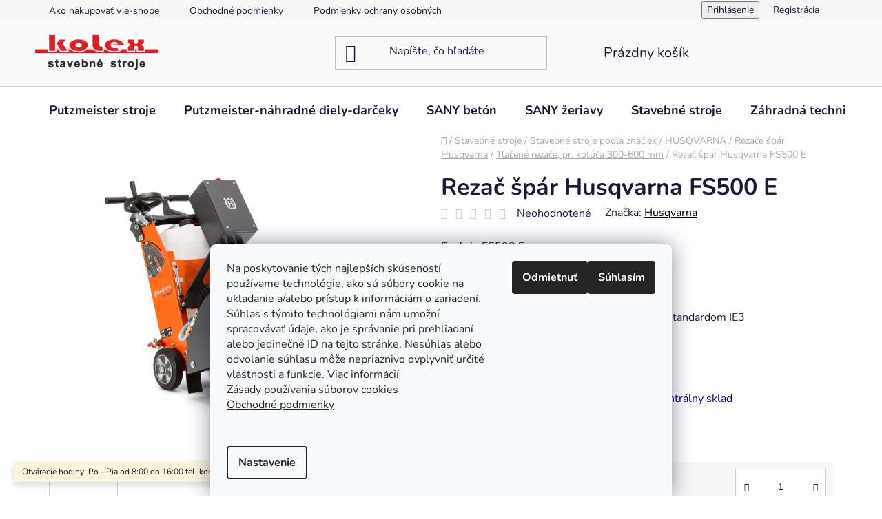

--- FILE ---
content_type: text/html; charset=utf-8
request_url: https://eshop.kolex.sk/rezac-spar-husqvarna-fs500-e/
body_size: 29230
content:
<!doctype html><html lang="sk" dir="ltr" class="header-background-light external-fonts-loaded"><head><meta charset="utf-8" /><meta name="viewport" content="width=device-width,initial-scale=1" /><title>Rezač špár Husqvarna FS500 E | KOLEX</title><link rel="preconnect" href="https://cdn.myshoptet.com" /><link rel="dns-prefetch" href="https://cdn.myshoptet.com" /><link rel="preload" href="https://cdn.myshoptet.com/prj/dist/master/cms/libs/jquery/jquery-1.11.3.min.js" as="script" /><link href="https://cdn.myshoptet.com/prj/dist/master/cms/templates/frontend_templates/shared/css/font-face/nunito.css" rel="stylesheet"><link href="https://cdn.myshoptet.com/prj/dist/master/shop/dist/font-shoptet-13.css.3c47e30adfa2e9e2683b.css" rel="stylesheet"><script>
dataLayer = [];
dataLayer.push({'shoptet' : {
    "pageId": 1471,
    "pageType": "productDetail",
    "currency": "EUR",
    "currencyInfo": {
        "decimalSeparator": ",",
        "exchangeRate": 1,
        "priceDecimalPlaces": 2,
        "symbol": "\u20ac",
        "symbolLeft": 0,
        "thousandSeparator": " "
    },
    "language": "sk",
    "projectId": 530264,
    "product": {
        "id": 910,
        "guid": "355c62c2-d156-11ed-9a5f-246e96436f44",
        "hasVariants": false,
        "codes": [
            {
                "code": 967963601
            }
        ],
        "code": "967963601",
        "name": "Reza\u010d \u0161p\u00e1r Husqvarna FS500 E",
        "appendix": "",
        "weight": 145,
        "manufacturer": "Husqvarna",
        "manufacturerGuid": "1EF5334B92EB6F08991FDA0BA3DED3EE",
        "currentCategory": "Stavebn\u00e9 stroje | Stavebn\u00e9 stroje pod\u013ea zna\u010diek | HUSQVARNA | Reza\u010de \u0161p\u00e1r Husqvarna | Tla\u010den\u00e9 reza\u010de, pr. kot\u00fa\u010da 300-600 mm",
        "currentCategoryGuid": "6d4a5bce-aec9-11ed-adb3-246e96436e9c",
        "defaultCategory": "Stavebn\u00e9 stroje | Stavebn\u00e9 stroje pod\u013ea zna\u010diek | HUSQVARNA | Reza\u010de \u0161p\u00e1r Husqvarna | Tla\u010den\u00e9 reza\u010de, pr. kot\u00fa\u010da 300-600 mm",
        "defaultCategoryGuid": "6d4a5bce-aec9-11ed-adb3-246e96436e9c",
        "currency": "EUR",
        "priceWithVat": 3497.8000000000002
    },
    "cartInfo": {
        "id": null,
        "freeShipping": false,
        "freeShippingFrom": null,
        "leftToFreeGift": {
            "formattedPrice": "200 \u20ac",
            "priceLeft": 200
        },
        "freeGift": false,
        "leftToFreeShipping": {
            "priceLeft": null,
            "dependOnRegion": null,
            "formattedPrice": null
        },
        "discountCoupon": [],
        "getNoBillingShippingPrice": {
            "withoutVat": 0,
            "vat": 0,
            "withVat": 0
        },
        "cartItems": [],
        "taxMode": "ORDINARY"
    },
    "cart": [],
    "customer": {
        "priceRatio": 1,
        "priceListId": 1,
        "groupId": null,
        "registered": false,
        "mainAccount": false
    }
}});
dataLayer.push({'cookie_consent' : {
    "marketing": "denied",
    "analytics": "denied"
}});
document.addEventListener('DOMContentLoaded', function() {
    shoptet.consent.onAccept(function(agreements) {
        if (agreements.length == 0) {
            return;
        }
        dataLayer.push({
            'cookie_consent' : {
                'marketing' : (agreements.includes(shoptet.config.cookiesConsentOptPersonalisation)
                    ? 'granted' : 'denied'),
                'analytics': (agreements.includes(shoptet.config.cookiesConsentOptAnalytics)
                    ? 'granted' : 'denied')
            },
            'event': 'cookie_consent'
        });
    });
});
</script>

<!-- Google Tag Manager -->
<script>(function(w,d,s,l,i){w[l]=w[l]||[];w[l].push({'gtm.start':
new Date().getTime(),event:'gtm.js'});var f=d.getElementsByTagName(s)[0],
j=d.createElement(s),dl=l!='dataLayer'?'&l='+l:'';j.async=true;j.src=
'https://www.googletagmanager.com/gtm.js?id='+i+dl;f.parentNode.insertBefore(j,f);
})(window,document,'script','dataLayer','GTM-TRS98KF');</script>
<!-- End Google Tag Manager -->

<meta property="og:type" content="website"><meta property="og:site_name" content="eshop.kolex.sk"><meta property="og:url" content="https://eshop.kolex.sk/rezac-spar-husqvarna-fs500-e/"><meta property="og:title" content="Rezač špár Husqvarna FS500 E | KOLEX"><meta name="author" content="KOLEX.sk - Predaj stavebných strojov a stavebnej techniky"><meta name="web_author" content="Shoptet.sk"><meta name="dcterms.rightsHolder" content="eshop.kolex.sk"><meta name="robots" content="index,follow"><meta property="og:image" content="https://cdn.myshoptet.com/usr/eshop.kolex.sk/user/shop/big/910_rezac-spar-husqvarna-fs500-e.png?64297eb6"><meta property="og:description" content="
		        Rezač špár Husqvarna FS500 ENaša malá, univerzálna elektrická rezačka podláh FS 500 E s manuálnym posunom získala certifikát CE-Eurotest. Výkonný certifikovaný motor IE3 s výkonom 7,5 kW s optimálnou hmotnosťou a vyvážením umožňuje ergonomický pracovný postoj a maximálnu produktivitu a súčasne nulové emisie…"><meta name="description" content="
		        Rezač špár Husqvarna FS500 ENaša malá, univerzálna elektrická rezačka podláh FS 500 E s manuálnym posunom získala certifikát CE-Eurotest. Výkonný certifikovaný motor IE3 s výkonom 7,5 kW s optimálnou hmotnosťou a vyvážením umožňuje ergonomický pracovný postoj a maximálnu produktivitu a súčasne nulové emisie…"><meta name="google-site-verification" content="356640684"><meta property="product:price:amount" content="3497.8"><meta property="product:price:currency" content="EUR"><style>:root {--color-primary: #000000;--color-primary-h: 0;--color-primary-s: 0%;--color-primary-l: 0%;--color-primary-hover: #fe0000;--color-primary-hover-h: 0;--color-primary-hover-s: 100%;--color-primary-hover-l: 50%;--color-secondary: #fe0000;--color-secondary-h: 0;--color-secondary-s: 100%;--color-secondary-l: 50%;--color-secondary-hover: #ffccc9;--color-secondary-hover-h: 3;--color-secondary-hover-s: 100%;--color-secondary-hover-l: 89%;--color-tertiary: #fe0000;--color-tertiary-h: 0;--color-tertiary-s: 100%;--color-tertiary-l: 50%;--color-tertiary-hover: #e86456;--color-tertiary-hover-h: 6;--color-tertiary-hover-s: 76%;--color-tertiary-hover-l: 62%;--color-header-background: #fafafa;--template-font: "Nunito";--template-headings-font: "Nunito";--header-background-url: url("[data-uri]");--cookies-notice-background: #F8FAFB;--cookies-notice-color: #252525;--cookies-notice-button-hover: #27263f;--cookies-notice-link-hover: #3b3a5f;--templates-update-management-preview-mode-content: "Náhľad aktualizácií šablóny je aktívny pre váš prehliadač."}</style>
    
    <link href="https://cdn.myshoptet.com/prj/dist/master/shop/dist/main-13.less.96035efb4db1532b3cd7.css" rel="stylesheet" />
            <link href="https://cdn.myshoptet.com/prj/dist/master/shop/dist/mobile-header-v1-13.less.629f2f48911e67d0188c.css" rel="stylesheet" />
    
    <script>var shoptet = shoptet || {};</script>
    <script src="https://cdn.myshoptet.com/prj/dist/master/shop/dist/main-3g-header.js.05f199e7fd2450312de2.js"></script>
<!-- User include --><!-- service 654(301) html code header -->
<!-- Prefetch Pobo Page Builder CDN  -->
<link rel="dns-prefetch" href="https://image.pobo.cz">
<link href="https://cdnjs.cloudflare.com/ajax/libs/lightgallery/2.7.2/css/lightgallery.min.css" rel="stylesheet">
<link href="https://cdnjs.cloudflare.com/ajax/libs/lightgallery/2.7.2/css/lg-thumbnail.min.css" rel="stylesheet">


<!-- © Pobo Page Builder  -->
<script>
 	  window.addEventListener("DOMContentLoaded", function () {
		  var po = document.createElement("script");
		  po.type = "text/javascript";
		  po.async = true;
		  po.dataset.url = "https://www.pobo.cz";
			po.dataset.cdn = "https://image.pobo.space";
      po.dataset.tier = "standard";
      po.fetchpriority = "high";
      po.dataset.key = btoa(window.location.host);
		  po.id = "pobo-asset-url";
      po.platform = "shoptet";
      po.synergy = false;
		  po.src = "https://image.pobo.space/assets/editor.js?v=13";

		  var s = document.getElementsByTagName("script")[0];
		  s.parentNode.insertBefore(po, s);
	  });
</script>





<!-- project html code header -->
<link rel="stylesheet" href="/user/documents/upload/DMupravy/eshop.kolex.sk.min.css?60">

<meta name="google-site-verification" content="xIVIgDw2r8vs5B2-64V_h-pekRtZdnmyaEofUaIXTrk" /><meta name="google-site-verification" content="Hillyyp_ugRxHugQ3z7jf70G7LXphNNSTD_UtFAFOdU" />
<!-- /User include --><link rel="shortcut icon" href="/favicon.ico" type="image/x-icon" /><link rel="canonical" href="https://eshop.kolex.sk/rezac-spar-husqvarna-fs500-e/" /><style>/* custom background */@media (min-width: 992px) {body {background-position: top center;background-repeat: no-repeat;background-attachment: scroll;}}</style>    <!-- Global site tag (gtag.js) - Google Analytics -->
    <script async src="https://www.googletagmanager.com/gtag/js?id=G-BGF24C3RE5"></script>
    <script>
        
        window.dataLayer = window.dataLayer || [];
        function gtag(){dataLayer.push(arguments);}
        

                    console.debug('default consent data');

            gtag('consent', 'default', {"ad_storage":"denied","analytics_storage":"denied","ad_user_data":"denied","ad_personalization":"denied","wait_for_update":500});
            dataLayer.push({
                'event': 'default_consent'
            });
        
        gtag('js', new Date());

        
                gtag('config', 'G-BGF24C3RE5', {"groups":"GA4","send_page_view":false,"content_group":"productDetail","currency":"EUR","page_language":"sk"});
        
        
        
        
        
        
                    gtag('event', 'page_view', {"send_to":"GA4","page_language":"sk","content_group":"productDetail","currency":"EUR"});
        
                gtag('set', 'currency', 'EUR');

        gtag('event', 'view_item', {
            "send_to": "UA",
            "items": [
                {
                    "id": "967963601",
                    "name": "Reza\u010d \u0161p\u00e1r Husqvarna FS500 E",
                    "category": "Stavebn\u00e9 stroje \/ Stavebn\u00e9 stroje pod\u013ea zna\u010diek \/ HUSQVARNA \/ Reza\u010de \u0161p\u00e1r Husqvarna \/ Tla\u010den\u00e9 reza\u010de, pr. kot\u00fa\u010da 300-600 mm",
                                        "brand": "Husqvarna",
                                                            "price": 2843.74
                }
            ]
        });
        
        
        
        
        
                    gtag('event', 'view_item', {"send_to":"GA4","page_language":"sk","content_group":"productDetail","value":2843.7399999999998,"currency":"EUR","items":[{"item_id":"967963601","item_name":"Reza\u010d \u0161p\u00e1r Husqvarna FS500 E","item_brand":"Husqvarna","item_category":"Stavebn\u00e9 stroje","item_category2":"Stavebn\u00e9 stroje pod\u013ea zna\u010diek","item_category3":"HUSQVARNA","item_category4":"Reza\u010de \u0161p\u00e1r Husqvarna","item_category5":"Tla\u010den\u00e9 reza\u010de, pr. kot\u00fa\u010da 300-600 mm","price":2843.7399999999998,"quantity":1,"index":0}]});
        
        
        
        
        
        
        
        document.addEventListener('DOMContentLoaded', function() {
            if (typeof shoptet.tracking !== 'undefined') {
                for (var id in shoptet.tracking.bannersList) {
                    gtag('event', 'view_promotion', {
                        "send_to": "UA",
                        "promotions": [
                            {
                                "id": shoptet.tracking.bannersList[id].id,
                                "name": shoptet.tracking.bannersList[id].name,
                                "position": shoptet.tracking.bannersList[id].position
                            }
                        ]
                    });
                }
            }

            shoptet.consent.onAccept(function(agreements) {
                if (agreements.length !== 0) {
                    console.debug('gtag consent accept');
                    var gtagConsentPayload =  {
                        'ad_storage': agreements.includes(shoptet.config.cookiesConsentOptPersonalisation)
                            ? 'granted' : 'denied',
                        'analytics_storage': agreements.includes(shoptet.config.cookiesConsentOptAnalytics)
                            ? 'granted' : 'denied',
                                                                                                'ad_user_data': agreements.includes(shoptet.config.cookiesConsentOptPersonalisation)
                            ? 'granted' : 'denied',
                        'ad_personalization': agreements.includes(shoptet.config.cookiesConsentOptPersonalisation)
                            ? 'granted' : 'denied',
                        };
                    console.debug('update consent data', gtagConsentPayload);
                    gtag('consent', 'update', gtagConsentPayload);
                    dataLayer.push(
                        { 'event': 'update_consent' }
                    );
                }
            });
        });
    </script>
</head><body class="desktop id-1471 in-tlacene-rezace-pr-kotuca-300-500-mm-husqvarna template-13 type-product type-detail one-column-body columns-4 smart-labels-active ums_forms_redesign--off ums_a11y_category_page--on ums_discussion_rating_forms--off ums_flags_display_unification--on ums_a11y_login--on mobile-header-version-1"><noscript>
    <style>
        #header {
            padding-top: 0;
            position: relative !important;
            top: 0;
        }
        .header-navigation {
            position: relative !important;
        }
        .overall-wrapper {
            margin: 0 !important;
        }
        body:not(.ready) {
            visibility: visible !important;
        }
    </style>
    <div class="no-javascript">
        <div class="no-javascript__title">Musíte zmeniť nastavenie vášho prehliadača</div>
        <div class="no-javascript__text">Pozrite sa na: <a href="https://www.google.com/support/bin/answer.py?answer=23852">Ako povoliť JavaScript vo vašom prehliadači</a>.</div>
        <div class="no-javascript__text">Ak používate software na blokovanie reklám, možno bude potrebné, aby ste povolili JavaScript z tejto stránky.</div>
        <div class="no-javascript__text">Ďakujeme.</div>
    </div>
</noscript>

        <div id="fb-root"></div>
        <script>
            window.fbAsyncInit = function() {
                FB.init({
//                    appId            : 'your-app-id',
                    autoLogAppEvents : true,
                    xfbml            : true,
                    version          : 'v19.0'
                });
            };
        </script>
        <script async defer crossorigin="anonymous" src="https://connect.facebook.net/sk_SK/sdk.js"></script>
<!-- Google Tag Manager (noscript) -->
<noscript><iframe src="https://www.googletagmanager.com/ns.html?id=GTM-TRS98KF"
height="0" width="0" style="display:none;visibility:hidden"></iframe></noscript>
<!-- End Google Tag Manager (noscript) -->

    <div class="siteCookies siteCookies--bottom siteCookies--light js-siteCookies" role="dialog" data-testid="cookiesPopup" data-nosnippet>
        <div class="siteCookies__form">
            <div class="siteCookies__content">
                <div class="siteCookies__text">
                    <p>Na poskytovanie tých najlepších skúseností používame technológie, ako sú súbory cookie na ukladanie a/alebo prístup k informáciám o zariadení. Súhlas s týmito technológiami nám umožní spracovávať údaje, ako je správanie pri prehliadaní alebo jedinečné ID na tejto stránke. Nesúhlas alebo odvolanie súhlasu môže nepriaznivo ovplyvniť určité vlastnosti a funkcie. <a href="https://530264.myshoptet.com/podmienky-ochrany-osobnych-udajov/" target="_blank" rel="noopener noreferrer">Viac informácií<br />Zásady používania súborov cookies <br />Obchodné podmienky</a></p>
<p> </p>
                </div>
                <p class="siteCookies__links">
                    <button class="siteCookies__link js-cookies-settings" aria-label="Nastavenia cookies" data-testid="cookiesSettings">Nastavenie</button>
                </p>
            </div>
            <div class="siteCookies__buttonWrap">
                                    <button class="siteCookies__button js-cookiesConsentSubmit" value="reject" aria-label="Odmietnuť cookies" data-testid="buttonCookiesReject">Odmietnuť</button>
                                <button class="siteCookies__button js-cookiesConsentSubmit" value="all" aria-label="Prijať cookies" data-testid="buttonCookiesAccept">Súhlasím</button>
            </div>
        </div>
        <script>
            document.addEventListener("DOMContentLoaded", () => {
                const siteCookies = document.querySelector('.js-siteCookies');
                document.addEventListener("scroll", shoptet.common.throttle(() => {
                    const st = document.documentElement.scrollTop;
                    if (st > 1) {
                        siteCookies.classList.add('siteCookies--scrolled');
                    } else {
                        siteCookies.classList.remove('siteCookies--scrolled');
                    }
                }, 100));
            });
        </script>
    </div>
<a href="#content" class="skip-link sr-only">Prejsť na obsah</a><div class="overall-wrapper"><div class="site-msg information"><div class="container"><div class="text">Otváracie hodiny: Po - Pia od 8:00 do 16:00       tel. kontakt:  +421 37 6511597</div><div class="close js-close-information-msg"></div></div></div><div class="user-action"><div class="container">
    <div class="user-action-in">
                    <div id="login" class="user-action-login popup-widget login-widget" role="dialog" aria-labelledby="loginHeading">
        <div class="popup-widget-inner">
                            <h2 id="loginHeading">Prihlásenie k vášmu účtu</h2><div id="customerLogin"><form action="/action/Customer/Login/" method="post" id="formLoginIncluded" class="csrf-enabled formLogin" data-testid="formLogin"><input type="hidden" name="referer" value="" /><div class="form-group"><div class="input-wrapper email js-validated-element-wrapper no-label"><input type="email" name="email" class="form-control" autofocus placeholder="E-mailová adresa (napr. jan@novak.sk)" data-testid="inputEmail" autocomplete="email" required /></div></div><div class="form-group"><div class="input-wrapper password js-validated-element-wrapper no-label"><input type="password" name="password" class="form-control" placeholder="Heslo" data-testid="inputPassword" autocomplete="current-password" required /><span class="no-display">Nemôžete vyplniť toto pole</span><input type="text" name="surname" value="" class="no-display" /></div></div><div class="form-group"><div class="login-wrapper"><button type="submit" class="btn btn-secondary btn-text btn-login" data-testid="buttonSubmit">Prihlásiť sa</button><div class="password-helper"><a href="/registracia/" data-testid="signup" rel="nofollow">Nová registrácia</a><a href="/klient/zabudnute-heslo/" rel="nofollow">Zabudnuté heslo</a></div></div></div></form>
</div>                    </div>
    </div>

                <div id="cart-widget" class="user-action-cart popup-widget cart-widget loader-wrapper" data-testid="popupCartWidget" role="dialog" aria-hidden="true">
            <div class="popup-widget-inner cart-widget-inner place-cart-here">
                <div class="loader-overlay">
                    <div class="loader"></div>
                </div>
            </div>
        </div>
    </div>
</div>
</div><div class="top-navigation-bar" data-testid="topNavigationBar">

    <div class="container">

                            <div class="top-navigation-menu">
                <ul class="top-navigation-bar-menu">
                                            <li class="top-navigation-menu-item-1981">
                            <a href="/ako-nakupovat-v--e-shope/" title="Ako nakupovať v e-shope">Ako nakupovať v e-shope</a>
                        </li>
                                            <li class="top-navigation-menu-item-39">
                            <a href="/obchodne-podmienky/" title="Obchodné podmienky">Obchodné podmienky</a>
                        </li>
                                            <li class="top-navigation-menu-item-691">
                            <a href="/podmienky-ochrany-osobnych-udajov/" title="Podmienky ochrany osobných údajov">Podmienky ochrany osobných údajov</a>
                        </li>
                                            <li class="top-navigation-menu-item-742">
                            <a href="/zasady-pouzivania-suborov-cookie/" title="Zásady používania súborov cookie">Zásady používania súborov cookie</a>
                        </li>
                                            <li class="top-navigation-menu-item-1852">
                            <a href="/odstupenie-od-zmluvy/" title="Odstúpenie od zmluvy">Odstúpenie od zmluvy</a>
                        </li>
                                            <li class="top-navigation-menu-item-1849">
                            <a href="/reklamacny-formular/" title="Reklamačný formulár">Reklamačný formulár</a>
                        </li>
                                            <li class="top-navigation-menu-item-1828">
                            <a href="/blog/" title="Blog">Blog</a>
                        </li>
                                            <li class="top-navigation-menu-item-1995">
                            <a href="/o-nas/" title="O nás">O nás</a>
                        </li>
                                            <li class="top-navigation-menu-item-29">
                            <a href="/kontakty/" title="Kontakty">Kontakty</a>
                        </li>
                                            <li class="top-navigation-menu-item-external-91">
                            <a href="https://www.kolex.sk" title="KOLEX - webstránka" target="blank">KOLEX - webstránka</a>
                        </li>
                                    </ul>
                <div class="top-navigation-menu-trigger">Viac</div>
                <ul class="top-navigation-bar-menu-helper"></ul>
            </div>
        
        <div class="top-navigation-tools">
                        <button class="top-nav-button top-nav-button-login toggle-window" type="button" data-target="login" aria-haspopup="dialog" aria-controls="login" aria-expanded="false" data-testid="signin"><span>Prihlásenie</span></button>
    <a href="/registracia/" class="top-nav-button top-nav-button-register" data-testid="headerSignup">Registrácia</a>
        </div>

    </div>

</div>
<header id="header">
        <div class="header-top">
            <div class="container navigation-wrapper header-top-wrapper">
                <div class="site-name"><a href="/" data-testid="linkWebsiteLogo"><img src="https://cdn.myshoptet.com/usr/eshop.kolex.sk/user/logos/transparentn__.png" alt="KOLEX.sk - Predaj stavebných strojov a stavebnej techniky" fetchpriority="low" /></a></div>                <div class="search" itemscope itemtype="https://schema.org/WebSite">
                    <meta itemprop="headline" content="Tlačené rezače, pr. kotúča 300-600 mm"/><meta itemprop="url" content="https://eshop.kolex.sk"/><meta itemprop="text" content=" Rezač špár Husqvarna FS500 ENaša malá, univerzálna elektrická rezačka podláh FS 500 E s manuálnym posunom získala certifikát CE-Eurotest. Výkonný certifikovaný motor IE3 s výkonom 7,5 kW s optimálnou hmotnosťou a vyvážením umožňuje ergonomický pracovný postoj a maximálnu produktivitu a súčasne nulové emisie CO2..."/>                    <form action="/action/ProductSearch/prepareString/" method="post"
    id="formSearchForm" class="search-form compact-form js-search-main"
    itemprop="potentialAction" itemscope itemtype="https://schema.org/SearchAction" data-testid="searchForm">
    <fieldset>
        <meta itemprop="target"
            content="https://eshop.kolex.sk/vyhladavanie/?string={string}"/>
        <input type="hidden" name="language" value="sk"/>
        
            
    <span class="search-input-icon" aria-hidden="true"></span>

<input
    type="search"
    name="string"
        class="query-input form-control search-input js-search-input"
    placeholder="Napíšte, čo hľadáte"
    autocomplete="off"
    required
    itemprop="query-input"
    aria-label="Vyhľadávanie"
    data-testid="searchInput"
>
            <button type="submit" class="btn btn-default search-button" data-testid="searchBtn">Hľadať</button>
        
    </fieldset>
</form>
                </div>
                <div class="navigation-buttons">
                    <a href="#" class="toggle-window" data-target="search" data-testid="linkSearchIcon"><span class="sr-only">Hľadať</span></a>
                        
    <a href="/kosik/" class="btn btn-icon toggle-window cart-count" data-target="cart" data-hover="true" data-redirect="true" data-testid="headerCart" rel="nofollow" aria-haspopup="dialog" aria-expanded="false" aria-controls="cart-widget">
        
                <span class="sr-only">Nákupný košík</span>
        
            <span class="cart-price visible-lg-inline-block" data-testid="headerCartPrice">
                                    Prázdny košík                            </span>
        
    
            </a>
                    <a href="#" class="toggle-window" data-target="navigation" data-testid="hamburgerMenu"></a>
                </div>
            </div>
        </div>
        <div class="header-bottom">
            <div class="container navigation-wrapper header-bottom-wrapper js-navigation-container">
                <nav id="navigation" aria-label="Hlavné menu" data-collapsible="true"><div class="navigation-in menu"><ul class="menu-level-1" role="menubar" data-testid="headerMenuItems"><li class="menu-item-2415 ext" role="none"><a href="/putzsmeister-skuska/" data-testid="headerMenuItem" role="menuitem" aria-haspopup="true" aria-expanded="false"><b>Putzmeister stroje</b><span class="submenu-arrow"></span></a><ul class="menu-level-2" aria-label="Putzmeister stroje" tabindex="-1" role="menu"><li class="" role="none"><a href="https://www.kolex.sk/putzmeister/putzmeister_iontron/" class="menu-image" data-testid="headerMenuItem" tabindex="-1" aria-hidden="true"><img src="data:image/svg+xml,%3Csvg%20width%3D%22140%22%20height%3D%22100%22%20xmlns%3D%22http%3A%2F%2Fwww.w3.org%2F2000%2Fsvg%22%3E%3C%2Fsvg%3E" alt="" aria-hidden="true" width="140" height="100"  data-src="https://cdn.myshoptet.com/usr/eshop.kolex.sk/user/articles/images/2-2.png" fetchpriority="low" /></a><div><a href="https://www.kolex.sk/putzmeister/putzmeister_iontron/" data-testid="headerMenuItem" role="menuitem"><span>Putzmeister iONTRON</span></a>
                        </div></li><li class="" role="none"><a href="https://www.kolex.sk/putzmeister/automobilove_cerpadla/" class="menu-image" data-testid="headerMenuItem" tabindex="-1" aria-hidden="true"><img src="data:image/svg+xml,%3Csvg%20width%3D%22140%22%20height%3D%22100%22%20xmlns%3D%22http%3A%2F%2Fwww.w3.org%2F2000%2Fsvg%22%3E%3C%2Fsvg%3E" alt="" aria-hidden="true" width="140" height="100"  data-src="https://cdn.myshoptet.com/usr/eshop.kolex.sk/user/articles/images/1-1_rsz.png" fetchpriority="low" /></a><div><a href="https://www.kolex.sk/putzmeister/automobilove_cerpadla/" data-testid="headerMenuItem" role="menuitem"><span>Automobilové čerpadlá</span></a>
                        </div></li><li class="" role="none"><a href="https://www.kolex.sk/putzmeister/_pumi_autocerpadla_s_domiesavacom/" class="menu-image" data-testid="headerMenuItem" tabindex="-1" aria-hidden="true"><img src="data:image/svg+xml,%3Csvg%20width%3D%22140%22%20height%3D%22100%22%20xmlns%3D%22http%3A%2F%2Fwww.w3.org%2F2000%2Fsvg%22%3E%3C%2Fsvg%3E" alt="" aria-hidden="true" width="140" height="100"  data-src="https://cdn.myshoptet.com/usr/eshop.kolex.sk/user/articles/images/2-1.png" fetchpriority="low" /></a><div><a href="https://www.kolex.sk/putzmeister/_pumi_autocerpadla_s_domiesavacom/" data-testid="headerMenuItem" role="menuitem"><span>PUMI autočerpadlá s domiešavačom</span></a>
                        </div></li><li class="" role="none"><a href="https://www.kolex.sk/putzmeister/mestske_cerpadla/" class="menu-image" data-testid="headerMenuItem" tabindex="-1" aria-hidden="true"><img src="data:image/svg+xml,%3Csvg%20width%3D%22140%22%20height%3D%22100%22%20xmlns%3D%22http%3A%2F%2Fwww.w3.org%2F2000%2Fsvg%22%3E%3C%2Fsvg%3E" alt="" aria-hidden="true" width="140" height="100"  data-src="https://cdn.myshoptet.com/usr/eshop.kolex.sk/user/articles/images/4.png" fetchpriority="low" /></a><div><a href="https://www.kolex.sk/putzmeister/mestske_cerpadla/" data-testid="headerMenuItem" role="menuitem"><span>Mestské čerpadlá</span></a>
                        </div></li><li class="" role="none"><a href="https://www.kolex.sk/putzmeister/stacionarne_cerpadla/" class="menu-image" data-testid="headerMenuItem" tabindex="-1" aria-hidden="true"><img src="data:image/svg+xml,%3Csvg%20width%3D%22140%22%20height%3D%22100%22%20xmlns%3D%22http%3A%2F%2Fwww.w3.org%2F2000%2Fsvg%22%3E%3C%2Fsvg%3E" alt="" aria-hidden="true" width="140" height="100"  data-src="https://cdn.myshoptet.com/usr/eshop.kolex.sk/user/articles/images/5.png" fetchpriority="low" /></a><div><a href="https://www.kolex.sk/putzmeister/stacionarne_cerpadla/" data-testid="headerMenuItem" role="menuitem"><span>Stacionárne čerpadlá</span></a>
                        </div></li><li class="" role="none"><a href="https://www.kolex.sk/putzmeister/cerpadla_na_pasovom_podvozku/" class="menu-image" data-testid="headerMenuItem" tabindex="-1" aria-hidden="true"><img src="data:image/svg+xml,%3Csvg%20width%3D%22140%22%20height%3D%22100%22%20xmlns%3D%22http%3A%2F%2Fwww.w3.org%2F2000%2Fsvg%22%3E%3C%2Fsvg%3E" alt="" aria-hidden="true" width="140" height="100"  data-src="https://cdn.myshoptet.com/usr/eshop.kolex.sk/user/articles/images/6.png" fetchpriority="low" /></a><div><a href="https://www.kolex.sk/putzmeister/cerpadla_na_pasovom_podvozku/" data-testid="headerMenuItem" role="menuitem"><span>Čerpadlá na pásovom podvozku</span></a>
                        </div></li><li class="" role="none"><a href="https://www.kolex.sk/putzmeister/autodomiesavace_betonu/" class="menu-image" data-testid="headerMenuItem" tabindex="-1" aria-hidden="true"><img src="data:image/svg+xml,%3Csvg%20width%3D%22140%22%20height%3D%22100%22%20xmlns%3D%22http%3A%2F%2Fwww.w3.org%2F2000%2Fsvg%22%3E%3C%2Fsvg%3E" alt="" aria-hidden="true" width="140" height="100"  data-src="https://cdn.myshoptet.com/usr/eshop.kolex.sk/user/articles/images/7.png" fetchpriority="low" /></a><div><a href="https://www.kolex.sk/putzmeister/autodomiesavace_betonu/" data-testid="headerMenuItem" role="menuitem"><span>Autodomiešavače betónu</span></a>
                        </div></li><li class="" role="none"><a href="https://www.kolex.sk/putzmeister/vylozniky_a_distributory_betonu/" class="menu-image" data-testid="headerMenuItem" tabindex="-1" aria-hidden="true"><img src="data:image/svg+xml,%3Csvg%20width%3D%22140%22%20height%3D%22100%22%20xmlns%3D%22http%3A%2F%2Fwww.w3.org%2F2000%2Fsvg%22%3E%3C%2Fsvg%3E" alt="" aria-hidden="true" width="140" height="100"  data-src="https://cdn.myshoptet.com/usr/eshop.kolex.sk/user/articles/images/8.png" fetchpriority="low" /></a><div><a href="https://www.kolex.sk/putzmeister/vylozniky_a_distributory_betonu/" data-testid="headerMenuItem" role="menuitem"><span>Výložníky a distribútory betónu</span></a>
                        </div></li><li class="" role="none"><a href="https://www.kolex.sk/putzmeister/striekanie_betonu/" class="menu-image" data-testid="headerMenuItem" tabindex="-1" aria-hidden="true"><img src="data:image/svg+xml,%3Csvg%20width%3D%22140%22%20height%3D%22100%22%20xmlns%3D%22http%3A%2F%2Fwww.w3.org%2F2000%2Fsvg%22%3E%3C%2Fsvg%3E" alt="" aria-hidden="true" width="140" height="100"  data-src="https://cdn.myshoptet.com/usr/eshop.kolex.sk/user/articles/images/9.png" fetchpriority="low" /></a><div><a href="https://www.kolex.sk/putzmeister/striekanie_betonu/" data-testid="headerMenuItem" role="menuitem"><span>Striekanie betónu</span></a>
                        </div></li><li class="" role="none"><a href="https://www.kolex.sk/putzmeister/distribucia_betonu_v_tuneloch/" class="menu-image" data-testid="headerMenuItem" tabindex="-1" aria-hidden="true"><img src="data:image/svg+xml,%3Csvg%20width%3D%22140%22%20height%3D%22100%22%20xmlns%3D%22http%3A%2F%2Fwww.w3.org%2F2000%2Fsvg%22%3E%3C%2Fsvg%3E" alt="" aria-hidden="true" width="140" height="100"  data-src="https://cdn.myshoptet.com/usr/eshop.kolex.sk/user/articles/images/10.png" fetchpriority="low" /></a><div><a href="https://www.kolex.sk/putzmeister/distribucia_betonu_v_tuneloch/" data-testid="headerMenuItem" role="menuitem"><span>Distribúcia betonu v tuneloch</span></a>
                        </div></li><li class="" role="none"><a href="https://www.kolex.sk/putzmeister/mobilne_pasove_dopravniky/" class="menu-image" data-testid="headerMenuItem" tabindex="-1" aria-hidden="true"><img src="data:image/svg+xml,%3Csvg%20width%3D%22140%22%20height%3D%22100%22%20xmlns%3D%22http%3A%2F%2Fwww.w3.org%2F2000%2Fsvg%22%3E%3C%2Fsvg%3E" alt="" aria-hidden="true" width="140" height="100"  data-src="https://cdn.myshoptet.com/usr/eshop.kolex.sk/user/articles/images/11.png" fetchpriority="low" /></a><div><a href="https://www.kolex.sk/putzmeister/mobilne_pasove_dopravniky/" data-testid="headerMenuItem" role="menuitem"><span>Mobilné pásové dopravníky</span></a>
                        </div></li><li class="" role="none"><a href="https://www.kolex.sk/putzmeister/mobilna_3d_tlaciaren_betonu_carlos/" class="menu-image" data-testid="headerMenuItem" tabindex="-1" aria-hidden="true"><img src="data:image/svg+xml,%3Csvg%20width%3D%22140%22%20height%3D%22100%22%20xmlns%3D%22http%3A%2F%2Fwww.w3.org%2F2000%2Fsvg%22%3E%3C%2Fsvg%3E" alt="" aria-hidden="true" width="140" height="100"  data-src="https://cdn.myshoptet.com/usr/eshop.kolex.sk/user/articles/images/12.png" fetchpriority="low" /></a><div><a href="https://www.kolex.sk/putzmeister/mobilna_3d_tlaciaren_betonu_carlos/" data-testid="headerMenuItem" role="menuitem"><span>Mobilná 3D tlačiareň betónu Carlos</span></a>
                        </div></li><li class="" role="none"><a href="https://www.kolex.sk/putzmeister/riesenia_pre_prefa_vyroby/" class="menu-image" data-testid="headerMenuItem" tabindex="-1" aria-hidden="true"><img src="data:image/svg+xml,%3Csvg%20width%3D%22140%22%20height%3D%22100%22%20xmlns%3D%22http%3A%2F%2Fwww.w3.org%2F2000%2Fsvg%22%3E%3C%2Fsvg%3E" alt="" aria-hidden="true" width="140" height="100"  data-src="https://cdn.myshoptet.com/usr/eshop.kolex.sk/user/articles/images/13.png" fetchpriority="low" /></a><div><a href="https://www.kolex.sk/putzmeister/riesenia_pre_prefa_vyroby/" data-testid="headerMenuItem" role="menuitem"><span>Riešenia pre prefa výroby</span></a>
                        </div></li><li class="" role="none"><a href="https://www.kolex.sk/putzmeister/priemyselne_cerpadla/" class="menu-image" data-testid="headerMenuItem" tabindex="-1" aria-hidden="true"><img src="data:image/svg+xml,%3Csvg%20width%3D%22140%22%20height%3D%22100%22%20xmlns%3D%22http%3A%2F%2Fwww.w3.org%2F2000%2Fsvg%22%3E%3C%2Fsvg%3E" alt="" aria-hidden="true" width="140" height="100"  data-src="https://cdn.myshoptet.com/usr/eshop.kolex.sk/user/articles/images/14.png" fetchpriority="low" /></a><div><a href="https://www.kolex.sk/putzmeister/priemyselne_cerpadla/" data-testid="headerMenuItem" role="menuitem"><span>Priemyselné čerpadlá</span></a>
                        </div></li><li class="" role="none"><a href="https://www.kolex.sk/putzmeister/cerpadla_na_potery/" class="menu-image" data-testid="headerMenuItem" tabindex="-1" aria-hidden="true"><img src="data:image/svg+xml,%3Csvg%20width%3D%22140%22%20height%3D%22100%22%20xmlns%3D%22http%3A%2F%2Fwww.w3.org%2F2000%2Fsvg%22%3E%3C%2Fsvg%3E" alt="" aria-hidden="true" width="140" height="100"  data-src="https://cdn.myshoptet.com/usr/eshop.kolex.sk/user/articles/images/15.png" fetchpriority="low" /></a><div><a href="https://www.kolex.sk/putzmeister/cerpadla_na_potery/" data-testid="headerMenuItem" role="menuitem"><span>Čerpadlá na potery</span></a>
                        </div></li><li class="" role="none"><a href="https://www.kolex.sk/putzmeister/cerpadla_na_anhidridy/" class="menu-image" data-testid="headerMenuItem" tabindex="-1" aria-hidden="true"><img src="data:image/svg+xml,%3Csvg%20width%3D%22140%22%20height%3D%22100%22%20xmlns%3D%22http%3A%2F%2Fwww.w3.org%2F2000%2Fsvg%22%3E%3C%2Fsvg%3E" alt="" aria-hidden="true" width="140" height="100"  data-src="https://cdn.myshoptet.com/usr/eshop.kolex.sk/user/articles/images/16.png" fetchpriority="low" /></a><div><a href="https://www.kolex.sk/putzmeister/cerpadla_na_anhidridy/" data-testid="headerMenuItem" role="menuitem"><span>Čerpadlá na anhidridy</span></a>
                        </div></li><li class="" role="none"><a href="https://www.kolex.sk/putzmeister/omietacky/" class="menu-image" data-testid="headerMenuItem" tabindex="-1" aria-hidden="true"><img src="data:image/svg+xml,%3Csvg%20width%3D%22140%22%20height%3D%22100%22%20xmlns%3D%22http%3A%2F%2Fwww.w3.org%2F2000%2Fsvg%22%3E%3C%2Fsvg%3E" alt="" aria-hidden="true" width="140" height="100"  data-src="https://cdn.myshoptet.com/usr/eshop.kolex.sk/user/articles/images/17.png" fetchpriority="low" /></a><div><a href="https://www.kolex.sk/putzmeister/omietacky/" data-testid="headerMenuItem" role="menuitem"><span>Omietačky</span></a>
                        </div></li><li class="" role="none"><a href="https://eshop.kolex.sk/prislusenstvo-a-nahradne-diely-pre-cerpadla-betonu/" class="menu-image" data-testid="headerMenuItem" tabindex="-1" aria-hidden="true"><img src="data:image/svg+xml,%3Csvg%20width%3D%22140%22%20height%3D%22100%22%20xmlns%3D%22http%3A%2F%2Fwww.w3.org%2F2000%2Fsvg%22%3E%3C%2Fsvg%3E" alt="" aria-hidden="true" width="140" height="100"  data-src="https://cdn.myshoptet.com/usr/eshop.kolex.sk/user/articles/images/18.png" fetchpriority="low" /></a><div><a href="https://eshop.kolex.sk/prislusenstvo-a-nahradne-diely-pre-cerpadla-betonu/" data-testid="headerMenuItem" role="menuitem"><span>Príslušenstvo a ND pre čerpanie betónu</span></a>
                        </div></li></ul></li>
<li class="menu-item-2007 ext" role="none"><a href="/prislusenstvo-a-nahradne-diely/" data-testid="headerMenuItem" role="menuitem" aria-haspopup="true" aria-expanded="false"><b>Putzmeister-náhradné diely-darčeky</b><span class="submenu-arrow"></span></a><ul class="menu-level-2" aria-label="Putzmeister-náhradné diely-darčeky" tabindex="-1" role="menu"><li class="menu-item-2016 has-third-level" role="none"><a href="/prislusenstvo-a-nahradne-diely-pre-cerpadla-betonu/" class="menu-image" data-testid="headerMenuItem" tabindex="-1" aria-hidden="true"><img src="data:image/svg+xml,%3Csvg%20width%3D%22140%22%20height%3D%22100%22%20xmlns%3D%22http%3A%2F%2Fwww.w3.org%2F2000%2Fsvg%22%3E%3C%2Fsvg%3E" alt="" aria-hidden="true" width="140" height="100"  data-src="https://cdn.myshoptet.com/usr/eshop.kolex.sk/user/categories/thumb/nd_prislusenstvo-1.jpg" fetchpriority="low" /></a><div><a href="/prislusenstvo-a-nahradne-diely-pre-cerpadla-betonu/" data-testid="headerMenuItem" role="menuitem"><span>Nahradné diely čerpadlá betónu</span></a>
                                                    <ul class="menu-level-3" role="menu">
                                                                    <li class="menu-item-2019" role="none">
                                        <a href="/dopravne-potrubia-a-priruby/" data-testid="headerMenuItem" role="menuitem">
                                            Dopravné potrubia a príruby</a>,                                    </li>
                                                                    <li class="menu-item-2022" role="none">
                                        <a href="/dopravne-kolena/" data-testid="headerMenuItem" role="menuitem">
                                            Dopravné kolená</a>,                                    </li>
                                                                    <li class="menu-item-2061" role="none">
                                        <a href="/redukcie/" data-testid="headerMenuItem" role="menuitem">
                                            Redukcie</a>,                                    </li>
                                                                    <li class="menu-item-2025" role="none">
                                        <a href="/dopravne-hadice-a-koncove-hadice/" data-testid="headerMenuItem" role="menuitem">
                                            Dopravné hadice a koncové hadice</a>,                                    </li>
                                                                    <li class="menu-item-2028" role="none">
                                        <a href="/brzdiaca-koncova-hadica/" data-testid="headerMenuItem" role="menuitem">
                                            Brzdiaca koncová hadica</a>,                                    </li>
                                                                    <li class="menu-item-2031" role="none">
                                        <a href="/rychlospojky-a-tesnenia/" data-testid="headerMenuItem" role="menuitem">
                                            Rýchlospojky a tesnenia</a>,                                    </li>
                                                                    <li class="menu-item-2034" role="none">
                                        <a href="/brzdiaci-kolik-do-koncovej-hadice/" data-testid="headerMenuItem" role="menuitem">
                                            Brzdiaci kolík do koncovej hadice</a>,                                    </li>
                                                                    <li class="menu-item-2037" role="none">
                                        <a href="/zachytavaci-vak-pre-koncovu-hadicu-2/" data-testid="headerMenuItem" role="menuitem">
                                            Zachytávací vak pre koncovú hadicu</a>,                                    </li>
                                                                    <li class="menu-item-2040" role="none">
                                        <a href="/podlozka-pod-dopravne-hadice/" data-testid="headerMenuItem" role="menuitem">
                                            Podložka pod dopravné hadice</a>,                                    </li>
                                                                    <li class="menu-item-2043" role="none">
                                        <a href="/nahradne-diely-pre-rotorovu-cerpaciu-jednotku/" data-testid="headerMenuItem" role="menuitem">
                                            Náhradné diely pre rotorovú čerpaciu jednotku</a>,                                    </li>
                                                                    <li class="menu-item-2046" role="none">
                                        <a href="/dopravne-piesty/" data-testid="headerMenuItem" role="menuitem">
                                            Dopravné piesty</a>,                                    </li>
                                                                    <li class="menu-item-2049" role="none">
                                        <a href="/prislusenstvo-pre-cistenie/" data-testid="headerMenuItem" role="menuitem">
                                            Príslušenstvo pre čistenie</a>,                                    </li>
                                                                    <li class="menu-item-2052" role="none">
                                        <a href="/hydraulicke-filtre/" data-testid="headerMenuItem" role="menuitem">
                                            Hydraulické filtre</a>,                                    </li>
                                                                    <li class="menu-item-2055" role="none">
                                        <a href="/zachytavaci-vak-pre-nasypku-betonu-alebo-zlab/" data-testid="headerMenuItem" role="menuitem">
                                            Zachytávací vak pre násypku betónu alebo žľab</a>,                                    </li>
                                                                    <li class="menu-item-2058" role="none">
                                        <a href="/rozbehovy-prostriedok/" data-testid="headerMenuItem" role="menuitem">
                                            Rozbehový prostriedok</a>,                                    </li>
                                                                    <li class="menu-item-2292" role="none">
                                        <a href="/analyza-hydraulickeho-oleja/" data-testid="headerMenuItem" role="menuitem">
                                            Analýza hydraulického oleja</a>,                                    </li>
                                                                    <li class="menu-item-2295" role="none">
                                        <a href="/inspekcia-vyloznika/" data-testid="headerMenuItem" role="menuitem">
                                            Revízia čerpadla betónu</a>                                    </li>
                                                            </ul>
                        </div></li><li class="menu-item-883 has-third-level" role="none"><a href="/nahradne-diely-a-prislusenstvo-pre-domiesavace-betonu/" class="menu-image" data-testid="headerMenuItem" tabindex="-1" aria-hidden="true"><img src="data:image/svg+xml,%3Csvg%20width%3D%22140%22%20height%3D%22100%22%20xmlns%3D%22http%3A%2F%2Fwww.w3.org%2F2000%2Fsvg%22%3E%3C%2Fsvg%3E" alt="" aria-hidden="true" width="140" height="100"  data-src="https://cdn.myshoptet.com/usr/eshop.kolex.sk/user/categories/thumb/untitled_design-high-quality.jpg" fetchpriority="low" /></a><div><a href="/nahradne-diely-a-prislusenstvo-pre-domiesavace-betonu/" data-testid="headerMenuItem" role="menuitem"><span>Náhradné diely domiešavače</span></a>
                                                    <ul class="menu-level-3" role="menu">
                                                                    <li class="menu-item-1102" role="none">
                                        <a href="/rolne/" data-testid="headerMenuItem" role="menuitem">
                                            Roľne</a>,                                    </li>
                                                                    <li class="menu-item-1105" role="none">
                                        <a href="/oterove-platne/" data-testid="headerMenuItem" role="menuitem">
                                            Oterové platne</a>,                                    </li>
                                                                    <li class="menu-item-1108" role="none">
                                        <a href="/predlzovacie-zlaby/" data-testid="headerMenuItem" role="menuitem">
                                            Predlžovacie žľaby</a>,                                    </li>
                                                                    <li class="menu-item-1111" role="none">
                                        <a href="/gumove-manzety/" data-testid="headerMenuItem" role="menuitem">
                                            Gumové manžety</a>,                                    </li>
                                                                    <li class="menu-item-1114" role="none">
                                        <a href="/upevnovacie-haky/" data-testid="headerMenuItem" role="menuitem">
                                            Upevňovacie háky</a>,                                    </li>
                                                                    <li class="menu-item-1117" role="none">
                                        <a href="/drziaky-zlabov/" data-testid="headerMenuItem" role="menuitem">
                                            Držiaky žľabov</a>,                                    </li>
                                                                    <li class="menu-item-1120" role="none">
                                        <a href="/kluky-zlabov/" data-testid="headerMenuItem" role="menuitem">
                                            Kľuky žľabov</a>,                                    </li>
                                                                    <li class="menu-item-1123" role="none">
                                        <a href="/jednoduche-ovladania/" data-testid="headerMenuItem" role="menuitem">
                                            Jednoduché ovládania</a>,                                    </li>
                                                                    <li class="menu-item-1126" role="none">
                                        <a href="/prislusenstvo-ovladania-do-kabiny/" data-testid="headerMenuItem" role="menuitem">
                                            Príslušenstvo ovládania do kabíny</a>,                                    </li>
                                                                    <li class="menu-item-1129" role="none">
                                        <a href="/dialkove-ovladania/" data-testid="headerMenuItem" role="menuitem">
                                            Diaľkové ovládania</a>,                                    </li>
                                                                    <li class="menu-item-1132" role="none">
                                        <a href="/striekacie-trysky/" data-testid="headerMenuItem" role="menuitem">
                                            Striekacie trysky</a>,                                    </li>
                                                                    <li class="menu-item-1135" role="none">
                                        <a href="/prislusenstvo-spojky/" data-testid="headerMenuItem" role="menuitem">
                                            Príslušenstvo - spojky</a>,                                    </li>
                                                                    <li class="menu-item-1138" role="none">
                                        <a href="/trojcestne-ventily/" data-testid="headerMenuItem" role="menuitem">
                                            Trojcestné ventily</a>,                                    </li>
                                                                    <li class="menu-item-1141" role="none">
                                        <a href="/vodoznak-nadrze-pre-kontrolu-hladiny-vody/" data-testid="headerMenuItem" role="menuitem">
                                            Vodoznak nádrže pre kontrolu hladiny vody</a>,                                    </li>
                                                                    <li class="menu-item-1144" role="none">
                                        <a href="/vodne-cerpadla-3/" data-testid="headerMenuItem" role="menuitem">
                                            Vodné čerpadlá</a>,                                    </li>
                                                                    <li class="menu-item-1147" role="none">
                                        <a href="/senzory-teploty/" data-testid="headerMenuItem" role="menuitem">
                                            Senzory teploty</a>,                                    </li>
                                                                    <li class="menu-item-1150" role="none">
                                        <a href="/chladice-oleja-asa/" data-testid="headerMenuItem" role="menuitem">
                                            Chladiče oleja ASA</a>,                                    </li>
                                                                    <li class="menu-item-1153" role="none">
                                        <a href="/prietokove-zlaby-betonu/" data-testid="headerMenuItem" role="menuitem">
                                            Prietokové žľaby betónu</a>,                                    </li>
                                                                    <li class="menu-item-1156" role="none">
                                        <a href="/drziaky-rur/" data-testid="headerMenuItem" role="menuitem">
                                            Držiaky rúr</a>                                    </li>
                                                            </ul>
                        </div></li><li class="menu-item-2430 has-third-level" role="none"><a href="/putzmeister-darceky/" class="menu-image" data-testid="headerMenuItem" tabindex="-1" aria-hidden="true"><img src="data:image/svg+xml,%3Csvg%20width%3D%22140%22%20height%3D%22100%22%20xmlns%3D%22http%3A%2F%2Fwww.w3.org%2F2000%2Fsvg%22%3E%3C%2Fsvg%3E" alt="" aria-hidden="true" width="140" height="100"  data-src="https://cdn.myshoptet.com/usr/eshop.kolex.sk/user/categories/thumb/535_klasicke-tricko-milujem-pm-1.jpg" fetchpriority="low" /></a><div><a href="/putzmeister-darceky/" data-testid="headerMenuItem" role="menuitem"><span>Putzmeister darčeky</span></a>
                                                    <ul class="menu-level-3" role="menu">
                                                                    <li class="menu-item-2433" role="none">
                                        <a href="/ostatne-2/" data-testid="headerMenuItem" role="menuitem">
                                            Ostatné</a>,                                    </li>
                                                                    <li class="menu-item-2439" role="none">
                                        <a href="/kancelaria-2/" data-testid="headerMenuItem" role="menuitem">
                                            Kancelária</a>,                                    </li>
                                                                    <li class="menu-item-2442" role="none">
                                        <a href="/siltovky-a-ciapky-2/" data-testid="headerMenuItem" role="menuitem">
                                            Šiltovky a čiapky</a>,                                    </li>
                                                                    <li class="menu-item-2445" role="none">
                                        <a href="/oblecenie-2/" data-testid="headerMenuItem" role="menuitem">
                                            Oblečenie</a>,                                    </li>
                                                                    <li class="menu-item-2448" role="none">
                                        <a href="/modely-strojov-2/" data-testid="headerMenuItem" role="menuitem">
                                            Modely strojov</a>                                    </li>
                                                            </ul>
                        </div></li></ul></li>
<li class="menu-item-2424 ext" role="none"><a href="/sany-beton-2/" data-testid="headerMenuItem" role="menuitem" aria-haspopup="true" aria-expanded="false"><b>SANY betón</b><span class="submenu-arrow"></span></a><ul class="menu-level-2" aria-label="SANY betón" tabindex="-1" role="menu"><li class="" role="none"><a href="https://www.kolex.sk/sany_cerpadla_betonu_a_betonarne/cerpadla_betonu/" class="menu-image" data-testid="headerMenuItem" tabindex="-1" aria-hidden="true"><img src="data:image/svg+xml,%3Csvg%20width%3D%22140%22%20height%3D%22100%22%20xmlns%3D%22http%3A%2F%2Fwww.w3.org%2F2000%2Fsvg%22%3E%3C%2Fsvg%3E" alt="" aria-hidden="true" width="140" height="100"  data-src="https://cdn.myshoptet.com/usr/eshop.kolex.sk/user/articles/images/19.png" fetchpriority="low" /></a><div><a href="https://www.kolex.sk/sany_cerpadla_betonu_a_betonarne/cerpadla_betonu/" data-testid="headerMenuItem" role="menuitem"><span>Čerpadlá betónu</span></a>
                        </div></li><li class="" role="none"><a href="https://www.kolex.sk/sany_cerpadla_betonu_a_betonarne/betonarne_sany/" class="menu-image" data-testid="headerMenuItem" tabindex="-1" aria-hidden="true"><img src="data:image/svg+xml,%3Csvg%20width%3D%22140%22%20height%3D%22100%22%20xmlns%3D%22http%3A%2F%2Fwww.w3.org%2F2000%2Fsvg%22%3E%3C%2Fsvg%3E" alt="" aria-hidden="true" width="140" height="100"  data-src="https://cdn.myshoptet.com/usr/eshop.kolex.sk/user/articles/images/20.png" fetchpriority="low" /></a><div><a href="https://www.kolex.sk/sany_cerpadla_betonu_a_betonarne/betonarne_sany/" data-testid="headerMenuItem" role="menuitem"><span>Betonárne SANY</span></a>
                        </div></li></ul></li>
<li class="menu-item-2427 ext" role="none"><a href="/sany-zeriavy-2/" data-testid="headerMenuItem" role="menuitem" aria-haspopup="true" aria-expanded="false"><b>SANY žeriavy</b><span class="submenu-arrow"></span></a><ul class="menu-level-2" aria-label="SANY žeriavy" tabindex="-1" role="menu"><li class="" role="none"><a href="https://www.kolex.sk/sany_mobilne_zeriavy/mobilne_zeriavy_all_terrain/" class="menu-image" data-testid="headerMenuItem" tabindex="-1" aria-hidden="true"><img src="data:image/svg+xml,%3Csvg%20width%3D%22140%22%20height%3D%22100%22%20xmlns%3D%22http%3A%2F%2Fwww.w3.org%2F2000%2Fsvg%22%3E%3C%2Fsvg%3E" alt="" aria-hidden="true" width="140" height="100"  data-src="https://cdn.myshoptet.com/usr/eshop.kolex.sk/user/articles/images/21.png" fetchpriority="low" /></a><div><a href="https://www.kolex.sk/sany_mobilne_zeriavy/mobilne_zeriavy_all_terrain/" data-testid="headerMenuItem" role="menuitem"><span>Mobilné žeriavy - ALL TERRAIN</span></a>
                        </div></li><li class="" role="none"><a href="https://www.kolex.sk/sany_mobilne_zeriavy/mobilne_terenne_zeriavy_rough_terrain/" class="menu-image" data-testid="headerMenuItem" tabindex="-1" aria-hidden="true"><img src="data:image/svg+xml,%3Csvg%20width%3D%22140%22%20height%3D%22100%22%20xmlns%3D%22http%3A%2F%2Fwww.w3.org%2F2000%2Fsvg%22%3E%3C%2Fsvg%3E" alt="" aria-hidden="true" width="140" height="100"  data-src="https://cdn.myshoptet.com/usr/eshop.kolex.sk/user/articles/images/22.png" fetchpriority="low" /></a><div><a href="https://www.kolex.sk/sany_mobilne_zeriavy/mobilne_terenne_zeriavy_rough_terrain/" data-testid="headerMenuItem" role="menuitem"><span>Mobilné terénne žeriavy ROUGH TERRAIN</span></a>
                        </div></li><li class="" role="none"><a href="https://www.kolex.sk/sany_mobilne_zeriavy/pasove_zeriavy/" class="menu-image" data-testid="headerMenuItem" tabindex="-1" aria-hidden="true"><img src="data:image/svg+xml,%3Csvg%20width%3D%22140%22%20height%3D%22100%22%20xmlns%3D%22http%3A%2F%2Fwww.w3.org%2F2000%2Fsvg%22%3E%3C%2Fsvg%3E" alt="" aria-hidden="true" width="140" height="100"  data-src="https://cdn.myshoptet.com/usr/eshop.kolex.sk/user/articles/images/23.png" fetchpriority="low" /></a><div><a href="https://www.kolex.sk/sany_mobilne_zeriavy/pasove_zeriavy/" data-testid="headerMenuItem" role="menuitem"><span>Pásové žeriavy</span></a>
                        </div></li><li class="" role="none"><a href="https://www.kolex.sk/sany_mobilne_zeriavy/pasove_zeriavy_teleskopicke/" class="menu-image" data-testid="headerMenuItem" tabindex="-1" aria-hidden="true"><img src="data:image/svg+xml,%3Csvg%20width%3D%22140%22%20height%3D%22100%22%20xmlns%3D%22http%3A%2F%2Fwww.w3.org%2F2000%2Fsvg%22%3E%3C%2Fsvg%3E" alt="" aria-hidden="true" width="140" height="100"  data-src="https://cdn.myshoptet.com/usr/eshop.kolex.sk/user/articles/images/24.png" fetchpriority="low" /></a><div><a href="https://www.kolex.sk/sany_mobilne_zeriavy/pasove_zeriavy_teleskopicke/" data-testid="headerMenuItem" role="menuitem"><span>Pásové žeriavy teleskopické</span></a>
                        </div></li></ul></li>
<li class="menu-item-1825 ext" role="none"><a href="/stavebne-stroje/" data-testid="headerMenuItem" role="menuitem" aria-haspopup="true" aria-expanded="false"><b>Stavebné stroje</b><span class="submenu-arrow"></span></a><ul class="menu-level-2" aria-label="Stavebné stroje" tabindex="-1" role="menu"><li class="menu-item-1933 has-third-level" role="none"><a href="/vibracne-pechy/" class="menu-image" data-testid="headerMenuItem" tabindex="-1" aria-hidden="true"><img src="data:image/svg+xml,%3Csvg%20width%3D%22140%22%20height%3D%22100%22%20xmlns%3D%22http%3A%2F%2Fwww.w3.org%2F2000%2Fsvg%22%3E%3C%2Fsvg%3E" alt="" aria-hidden="true" width="140" height="100"  data-src="https://cdn.myshoptet.com/usr/eshop.kolex.sk/user/categories/thumb/dieselove_vibracne_pechy-1.jpg" fetchpriority="low" /></a><div><a href="/vibracne-pechy/" data-testid="headerMenuItem" role="menuitem"><span>Vibračné pechy</span></a>
                                                    <ul class="menu-level-3" role="menu">
                                                                    <li class="menu-item-1936" role="none">
                                        <a href="/benzinove-lt5005-6005/" data-testid="headerMenuItem" role="menuitem">
                                            Benzínové LT5005/6005</a>,                                    </li>
                                                                    <li class="menu-item-1939" role="none">
                                        <a href="/dieslove-lt8005/" data-testid="headerMenuItem" role="menuitem">
                                            Dieslové LT8005</a>                                    </li>
                                                            </ul>
                        </div></li><li class="menu-item-1918 has-third-level" role="none"><a href="/vibracne-dosky/" class="menu-image" data-testid="headerMenuItem" tabindex="-1" aria-hidden="true"><img src="data:image/svg+xml,%3Csvg%20width%3D%22140%22%20height%3D%22100%22%20xmlns%3D%22http%3A%2F%2Fwww.w3.org%2F2000%2Fsvg%22%3E%3C%2Fsvg%3E" alt="" aria-hidden="true" width="140" height="100"  data-src="https://cdn.myshoptet.com/usr/eshop.kolex.sk/user/categories/thumb/diska_vibracma_lg400.jpg" fetchpriority="low" /></a><div><a href="/vibracne-dosky/" data-testid="headerMenuItem" role="menuitem"><span>Vibračné dosky</span></a>
                                                    <ul class="menu-level-3" role="menu">
                                                                    <li class="menu-item-1921" role="none">
                                        <a href="/jednosmerne-vibracne-dosky/" data-testid="headerMenuItem" role="menuitem">
                                            Jednosmerné vibračné dosky</a>,                                    </li>
                                                                    <li class="menu-item-1924" role="none">
                                        <a href="/reverzibilne-vibracne-dosky/" data-testid="headerMenuItem" role="menuitem">
                                            Reverzibilné vibračné dosky</a>,                                    </li>
                                                                    <li class="menu-item-1927" role="none">
                                        <a href="/plne-hydraulicke-reverzibilne-vibracne-dosky/" data-testid="headerMenuItem" role="menuitem">
                                            Plne hydraulické reverzibilné vibračné dosky</a>,                                    </li>
                                                                    <li class="menu-item-1930" role="none">
                                        <a href="/kruhova-vibracna-doska/" data-testid="headerMenuItem" role="menuitem">
                                            Kruhová vibračná doska</a>                                    </li>
                                                            </ul>
                        </div></li><li class="menu-item-2187" role="none"><a href="/rucne-vedene-vibracne-valce/" class="menu-image" data-testid="headerMenuItem" tabindex="-1" aria-hidden="true"><img src="data:image/svg+xml,%3Csvg%20width%3D%22140%22%20height%3D%22100%22%20xmlns%3D%22http%3A%2F%2Fwww.w3.org%2F2000%2Fsvg%22%3E%3C%2Fsvg%3E" alt="" aria-hidden="true" width="140" height="100"  data-src="https://cdn.myshoptet.com/usr/eshop.kolex.sk/user/categories/thumb/valec_vibracny_lp6500.jpg" fetchpriority="low" /></a><div><a href="/rucne-vedene-vibracne-valce/" data-testid="headerMenuItem" role="menuitem"><span>Ručne vedené vibračné valce</span></a>
                        </div></li><li class="menu-item-2190" role="none"><a href="/jezkove-vibracne-valce/" class="menu-image" data-testid="headerMenuItem" tabindex="-1" aria-hidden="true"><img src="data:image/svg+xml,%3Csvg%20width%3D%22140%22%20height%3D%22100%22%20xmlns%3D%22http%3A%2F%2Fwww.w3.org%2F2000%2Fsvg%22%3E%3C%2Fsvg%3E" alt="" aria-hidden="true" width="140" height="100"  data-src="https://cdn.myshoptet.com/usr/eshop.kolex.sk/user/categories/thumb/jezkovy_valec_lp9505.jpg" fetchpriority="low" /></a><div><a href="/jezkove-vibracne-valce/" data-testid="headerMenuItem" role="menuitem"><span>Ježkové vibračné valce</span></a>
                        </div></li><li class="menu-item-1942 has-third-level" role="none"><a href="/hladicky-betonu/" class="menu-image" data-testid="headerMenuItem" tabindex="-1" aria-hidden="true"><img src="data:image/svg+xml,%3Csvg%20width%3D%22140%22%20height%3D%22100%22%20xmlns%3D%22http%3A%2F%2Fwww.w3.org%2F2000%2Fsvg%22%3E%3C%2Fsvg%3E" alt="" aria-hidden="true" width="140" height="100"  data-src="https://cdn.myshoptet.com/usr/eshop.kolex.sk/user/categories/thumb/hladicka_betonu_bg375.jpg" fetchpriority="low" /></a><div><a href="/hladicky-betonu/" data-testid="headerMenuItem" role="menuitem"><span>Hladičky betónu</span></a>
                                                    <ul class="menu-level-3" role="menu">
                                                                    <li class="menu-item-1945" role="none">
                                        <a href="/hladicka-s-kracajucou-obsluhou/" data-testid="headerMenuItem" role="menuitem">
                                            Hladička s kráčajúcou obsluhou</a>,                                    </li>
                                                                    <li class="menu-item-1948" role="none">
                                        <a href="/pojazdne-hladicky/" data-testid="headerMenuItem" role="menuitem">
                                            Pojazdné hladičky</a>,                                    </li>
                                                                    <li class="menu-item-1951" role="none">
                                        <a href="/elektricke-hladicky-betonu/" data-testid="headerMenuItem" role="menuitem">
                                            Elektrické hladičky betónu</a>                                    </li>
                                                            </ul>
                        </div></li><li class="menu-item-895 has-third-level" role="none"><a href="/podlahove-brusky/" class="menu-image" data-testid="headerMenuItem" tabindex="-1" aria-hidden="true"><img src="data:image/svg+xml,%3Csvg%20width%3D%22140%22%20height%3D%22100%22%20xmlns%3D%22http%3A%2F%2Fwww.w3.org%2F2000%2Fsvg%22%3E%3C%2Fsvg%3E" alt="" aria-hidden="true" width="140" height="100"  data-src="https://cdn.myshoptet.com/usr/eshop.kolex.sk/user/categories/thumb/podlahov_brska_pg680.jpg" fetchpriority="low" /></a><div><a href="/podlahove-brusky/" data-testid="headerMenuItem" role="menuitem"><span>Podlahové brúsky</span></a>
                                                    <ul class="menu-level-3" role="menu">
                                                                    <li class="menu-item-1201" role="none">
                                        <a href="/podlahove-frezy-200-mm/" data-testid="headerMenuItem" role="menuitem">
                                            Podlahové frézy 200 mm</a>,                                    </li>
                                                                    <li class="menu-item-1204" role="none">
                                        <a href="/podlahove-brusky-so-samostatnym-diskom-280-400-mm/" data-testid="headerMenuItem" role="menuitem">
                                            Podlahové brúsky so samostatným diskom 280/400 mm</a>,                                    </li>
                                                                    <li class="menu-item-1207" role="none">
                                        <a href="/podlahove-brusky-planetarne-450-mm/" data-testid="headerMenuItem" role="menuitem">
                                            Podlahové brúsky planetárne 450 mm</a>,                                    </li>
                                                                    <li class="menu-item-1210" role="none">
                                        <a href="/podlahove-brusky-planetarne-s-dualnym-pohonom-530-820-mm/" data-testid="headerMenuItem" role="menuitem">
                                            Podlahové brúsky planetárne s duálnym pohonom 530-820 mm</a>                                    </li>
                                                            </ul>
                        </div></li><li class="menu-item-898 has-third-level" role="none"><a href="/stolove-pily/" class="menu-image" data-testid="headerMenuItem" tabindex="-1" aria-hidden="true"><img src="data:image/svg+xml,%3Csvg%20width%3D%22140%22%20height%3D%22100%22%20xmlns%3D%22http%3A%2F%2Fwww.w3.org%2F2000%2Fsvg%22%3E%3C%2Fsvg%3E" alt="" aria-hidden="true" width="140" height="100"  data-src="https://cdn.myshoptet.com/usr/eshop.kolex.sk/user/categories/thumb/pila_na_murovo.jpg" fetchpriority="low" /></a><div><a href="/stolove-pily/" data-testid="headerMenuItem" role="menuitem"><span>Stolové píly</span></a>
                                                    <ul class="menu-level-3" role="menu">
                                                                    <li class="menu-item-1216" role="none">
                                        <a href="/stolove-pily-na-dlazbu/" data-testid="headerMenuItem" role="menuitem">
                                            Stolové píly na dlažbu</a>,                                    </li>
                                                                    <li class="menu-item-1213" role="none">
                                        <a href="/stolove-pily-na-murivo/" data-testid="headerMenuItem" role="menuitem">
                                            Stolové píly na murivo</a>                                    </li>
                                                            </ul>
                        </div></li><li class="menu-item-901 has-third-level" role="none"><a href="/rezace-spar/" class="menu-image" data-testid="headerMenuItem" tabindex="-1" aria-hidden="true"><img src="data:image/svg+xml,%3Csvg%20width%3D%22140%22%20height%3D%22100%22%20xmlns%3D%22http%3A%2F%2Fwww.w3.org%2F2000%2Fsvg%22%3E%3C%2Fsvg%3E" alt="" aria-hidden="true" width="140" height="100"  data-src="https://cdn.myshoptet.com/usr/eshop.kolex.sk/user/categories/thumb/fs400_lv.jpg" fetchpriority="low" /></a><div><a href="/rezace-spar/" data-testid="headerMenuItem" role="menuitem"><span>Rezače špár</span></a>
                                                    <ul class="menu-level-3" role="menu">
                                                                    <li class="menu-item-1222" role="none">
                                        <a href="/rezace-s-pojazdom-pr-kotuca-500-1500-mm/" data-testid="headerMenuItem" role="menuitem">
                                            Rezače s pojazdom-priemer kotúča 500-1500 mm</a>,                                    </li>
                                                                    <li class="menu-item-1219" role="none">
                                        <a href="/tlacene-rezace-pr-kotuca-300-500-mm/" data-testid="headerMenuItem" role="menuitem">
                                            Tlačené rezače-priemer kotúča 300-600 mm</a>                                    </li>
                                                            </ul>
                        </div></li><li class="menu-item-2199 has-third-level" role="none"><a href="/rezace-cerstveho-betonu/" class="menu-image" data-testid="headerMenuItem" tabindex="-1" aria-hidden="true"><img src="data:image/svg+xml,%3Csvg%20width%3D%22140%22%20height%3D%22100%22%20xmlns%3D%22http%3A%2F%2Fwww.w3.org%2F2000%2Fsvg%22%3E%3C%2Fsvg%3E" alt="" aria-hidden="true" width="140" height="100"  data-src="https://cdn.myshoptet.com/usr/eshop.kolex.sk/user/categories/thumb/soff_cut_2000.jpg" fetchpriority="low" /></a><div><a href="/rezace-cerstveho-betonu/" data-testid="headerMenuItem" role="menuitem"><span>Rezače čerstvého betónu</span></a>
                                                    <ul class="menu-level-3" role="menu">
                                                                    <li class="menu-item-2202" role="none">
                                        <a href="/rezace-spar-cerstveho-betonu/" data-testid="headerMenuItem" role="menuitem">
                                            Rezače špár čerstvého betónu</a>                                    </li>
                                                            </ul>
                        </div></li><li class="menu-item-904 has-third-level" role="none"><a href="/vibracne-listy-na-beton/" class="menu-image" data-testid="headerMenuItem" tabindex="-1" aria-hidden="true"><img src="data:image/svg+xml,%3Csvg%20width%3D%22140%22%20height%3D%22100%22%20xmlns%3D%22http%3A%2F%2Fwww.w3.org%2F2000%2Fsvg%22%3E%3C%2Fsvg%3E" alt="" aria-hidden="true" width="140" height="100"  data-src="https://cdn.myshoptet.com/usr/eshop.kolex.sk/user/categories/thumb/vibracna_lista_bv20g.jpg" fetchpriority="low" /></a><div><a href="/vibracne-listy-na-beton/" data-testid="headerMenuItem" role="menuitem"><span>Vibračné lišty na betón</span></a>
                                                    <ul class="menu-level-3" role="menu">
                                                                    <li class="menu-item-1225" role="none">
                                        <a href="/vibracna-lista-na-beton-dokoncovacia/" data-testid="headerMenuItem" role="menuitem">
                                            Vibračná lišta na betón dokončovacia</a>,                                    </li>
                                                                    <li class="menu-item-1231" role="none">
                                        <a href="/hladiaca-lista-na-beton-dokoncovacia/" data-testid="headerMenuItem" role="menuitem">
                                            Hladiaca lišta na betón dokončovacia</a>,                                    </li>
                                                                    <li class="menu-item-1234" role="none">
                                        <a href="/dvojprahove-vibracne-listy-na-beton/" data-testid="headerMenuItem" role="menuitem">
                                            Dvojprahové vibračné lišty na betón</a>,                                    </li>
                                                                    <li class="menu-item-1237" role="none">
                                        <a href="/priehradova-vibracna-lista-na-beton-bt90/" data-testid="headerMenuItem" role="menuitem">
                                            Priehradová vibračná lišta na betón BT90</a>,                                    </li>
                                                                    <li class="menu-item-1240" role="none">
                                        <a href="/priehradova-vibracna-lista-na-beton-sv/" data-testid="headerMenuItem" role="menuitem">
                                            Priehradová vibračná lišta na betón SV</a>                                    </li>
                                                            </ul>
                        </div></li><li class="menu-item-2193 has-third-level" role="none"><a href="/prilozne-vibratory/" class="menu-image" data-testid="headerMenuItem" tabindex="-1" aria-hidden="true"><img src="data:image/svg+xml,%3Csvg%20width%3D%22140%22%20height%3D%22100%22%20xmlns%3D%22http%3A%2F%2Fwww.w3.org%2F2000%2Fsvg%22%3E%3C%2Fsvg%3E" alt="" aria-hidden="true" width="140" height="100"  data-src="https://cdn.myshoptet.com/usr/eshop.kolex.sk/user/categories/thumb/er_rada.jpg" fetchpriority="low" /></a><div><a href="/prilozne-vibratory/" data-testid="headerMenuItem" role="menuitem"><span>Príložné vibrátory</span></a>
                                                    <ul class="menu-level-3" role="menu">
                                                                    <li class="menu-item-2229" role="none">
                                        <a href="/elektricke-prilozne-vibratory/" data-testid="headerMenuItem" role="menuitem">
                                            Elektrické príložné vibrátory</a>,                                    </li>
                                                                    <li class="menu-item-2232" role="none">
                                        <a href="/pneumaticke-prilozne-vibratory/" data-testid="headerMenuItem" role="menuitem">
                                            Pneumatické príložné vibrátory</a>                                    </li>
                                                            </ul>
                        </div></li><li class="menu-item-907 has-third-level" role="none"><a href="/ponorne-vibratory-a-pohonne-jednotky/" class="menu-image" data-testid="headerMenuItem" tabindex="-1" aria-hidden="true"><img src="data:image/svg+xml,%3Csvg%20width%3D%22140%22%20height%3D%22100%22%20xmlns%3D%22http%3A%2F%2Fwww.w3.org%2F2000%2Fsvg%22%3E%3C%2Fsvg%3E" alt="" aria-hidden="true" width="140" height="100"  data-src="https://cdn.myshoptet.com/usr/eshop.kolex.sk/user/categories/thumb/vibrastar_ponorny_vibrator.jpg" fetchpriority="low" /></a><div><a href="/ponorne-vibratory-a-pohonne-jednotky/" data-testid="headerMenuItem" role="menuitem"><span>Ponorné vibrátory a pohonné jednotky</span></a>
                                                    <ul class="menu-level-3" role="menu">
                                                                    <li class="menu-item-1243" role="none">
                                        <a href="/mechanicke-vibratory-aa-az/" data-testid="headerMenuItem" role="menuitem">
                                            Mechanické vibrátory AA, AZ</a>,                                    </li>
                                                                    <li class="menu-item-1246" role="none">
                                        <a href="/mechanicke-vibratory-ame600-ha/" data-testid="headerMenuItem" role="menuitem">
                                            Mechanické vibrátory AME600-HA</a>,                                    </li>
                                                                    <li class="menu-item-1249" role="none">
                                        <a href="/vysokofrekvencne-mechanicke-vibratory-ame1600-at/" data-testid="headerMenuItem" role="menuitem">
                                            Vysokofrekvenčné mechanické vibrátory AME1600-AT</a>,                                    </li>
                                                                    <li class="menu-item-1252" role="none">
                                        <a href="/elektronicke-ponorne-vibratory-so-zabudovanym-menicom-smart/" data-testid="headerMenuItem" role="menuitem">
                                            Elektronické ponorné vibrátory so zabudovaným meničom - SMART</a>,                                    </li>
                                                                    <li class="menu-item-1255" role="none">
                                        <a href="/ponorne-vibratory-s-elektromotorom-vo-vibracnej-hlavici/" data-testid="headerMenuItem" role="menuitem">
                                            Ponorné vibrátory s elektromotorom vo vibračnej hlavici</a>                                    </li>
                                                            </ul>
                        </div></li><li class="menu-item-910 has-third-level" role="none"><a href="/zachytavace-prachu-a-kalu/" class="menu-image" data-testid="headerMenuItem" tabindex="-1" aria-hidden="true"><img src="data:image/svg+xml,%3Csvg%20width%3D%22140%22%20height%3D%22100%22%20xmlns%3D%22http%3A%2F%2Fwww.w3.org%2F2000%2Fsvg%22%3E%3C%2Fsvg%3E" alt="" aria-hidden="true" width="140" height="100"  data-src="https://cdn.myshoptet.com/usr/eshop.kolex.sk/user/categories/thumb/vysavac_w70p.jpg" fetchpriority="low" /></a><div><a href="/zachytavace-prachu-a-kalu/" data-testid="headerMenuItem" role="menuitem"><span>Zachytávače prachu a kalu</span></a>
                                                    <ul class="menu-level-3" role="menu">
                                                                    <li class="menu-item-1258" role="none">
                                        <a href="/priemyselne-vysavace-pre-suche-pouzitie/" data-testid="headerMenuItem" role="menuitem">
                                            Priemyselné vysavače pre suché použitie</a>,                                    </li>
                                                                    <li class="menu-item-1261" role="none">
                                        <a href="/priemyselne-vysavace-pre-mokre-pouzitie/" data-testid="headerMenuItem" role="menuitem">
                                            Priemyselné vysávače pre mokré použitie</a>,                                    </li>
                                                                    <li class="menu-item-1264" role="none">
                                        <a href="/cistice-vzduchu/" data-testid="headerMenuItem" role="menuitem">
                                            Čističe vzduchu</a>                                    </li>
                                                            </ul>
                        </div></li><li class="menu-item-913 has-third-level" role="none"><a href="/rozbrusovacie-pily/" class="menu-image" data-testid="headerMenuItem" tabindex="-1" aria-hidden="true"><img src="data:image/svg+xml,%3Csvg%20width%3D%22140%22%20height%3D%22100%22%20xmlns%3D%22http%3A%2F%2Fwww.w3.org%2F2000%2Fsvg%22%3E%3C%2Fsvg%3E" alt="" aria-hidden="true" width="140" height="100"  data-src="https://cdn.myshoptet.com/usr/eshop.kolex.sk/user/categories/thumb/rozbrusovacie_pla___k770.jpg" fetchpriority="low" /></a><div><a href="/rozbrusovacie-pily/" data-testid="headerMenuItem" role="menuitem"><span>Rozbrusovacie píly</span></a>
                                                    <ul class="menu-level-3" role="menu">
                                                                    <li class="menu-item-1267" role="none">
                                        <a href="/benzinove-rozbrusovacie-pily/" data-testid="headerMenuItem" role="menuitem">
                                            Benzínové rozbrusovacie píly</a>,                                    </li>
                                                                    <li class="menu-item-1270" role="none">
                                        <a href="/elektricke-rozbrusovacie-pily/" data-testid="headerMenuItem" role="menuitem">
                                            Elektrické rozbrusovacie píly</a>,                                    </li>
                                                                    <li class="menu-item-1273" role="none">
                                        <a href="/hydraulicke-rozbrusovacie-pily/" data-testid="headerMenuItem" role="menuitem">
                                            Hydraulické rozbrusovacie píly</a>,                                    </li>
                                                                    <li class="menu-item-1276" role="none">
                                        <a href="/pneumaticke-rozbrusovacie-pily/" data-testid="headerMenuItem" role="menuitem">
                                            Pneumatické rozbrusovacie píly</a>,                                    </li>
                                                                    <li class="menu-item-1279" role="none">
                                        <a href="/akumulatorove-rozbrusovacie-pily/" data-testid="headerMenuItem" role="menuitem">
                                            Akumulátorové rozbrusovacie píly</a>                                    </li>
                                                            </ul>
                        </div></li><li class="menu-item-2208 has-third-level" role="none"><a href="/jadrove-vrtacky/" class="menu-image" data-testid="headerMenuItem" tabindex="-1" aria-hidden="true"><img src="data:image/svg+xml,%3Csvg%20width%3D%22140%22%20height%3D%22100%22%20xmlns%3D%22http%3A%2F%2Fwww.w3.org%2F2000%2Fsvg%22%3E%3C%2Fsvg%3E" alt="" aria-hidden="true" width="140" height="100"  data-src="https://cdn.myshoptet.com/usr/eshop.kolex.sk/user/categories/thumb/jadorva_vrtacka_dms240.jpg" fetchpriority="low" /></a><div><a href="/jadrove-vrtacky/" data-testid="headerMenuItem" role="menuitem"><span>Jadrové vŕtačky</span></a>
                                                    <ul class="menu-level-3" role="menu">
                                                                    <li class="menu-item-2211" role="none">
                                        <a href="/jadrove-vrtacky-motory/" data-testid="headerMenuItem" role="menuitem">
                                            Jadrové vŕtačky - motory</a>,                                    </li>
                                                                    <li class="menu-item-2220" role="none">
                                        <a href="/stojany-jadrovych-vrtaciek/" data-testid="headerMenuItem" role="menuitem">
                                            Stojany jadrových vŕtaciek</a>,                                    </li>
                                                                    <li class="menu-item-2223" role="none">
                                        <a href="/motory-vrtaciek-so-stojanom/" data-testid="headerMenuItem" role="menuitem">
                                            Motory vŕtačiek so stojanom</a>                                    </li>
                                                            </ul>
                        </div></li><li class="menu-item-2226" role="none"><a href="/demolacne-roboty/" class="menu-image" data-testid="headerMenuItem" tabindex="-1" aria-hidden="true"><img src="data:image/svg+xml,%3Csvg%20width%3D%22140%22%20height%3D%22100%22%20xmlns%3D%22http%3A%2F%2Fwww.w3.org%2F2000%2Fsvg%22%3E%3C%2Fsvg%3E" alt="" aria-hidden="true" width="140" height="100"  data-src="https://cdn.myshoptet.com/usr/eshop.kolex.sk/user/categories/thumb/demolacny_robot_dxr315.jpg" fetchpriority="low" /></a><div><a href="/demolacne-roboty/" data-testid="headerMenuItem" role="menuitem"><span>Demolačné roboty</span></a>
                        </div></li><li class="menu-item-1009 has-third-level" role="none"><a href="/kompresory/" class="menu-image" data-testid="headerMenuItem" tabindex="-1" aria-hidden="true"><img src="data:image/svg+xml,%3Csvg%20width%3D%22140%22%20height%3D%22100%22%20xmlns%3D%22http%3A%2F%2Fwww.w3.org%2F2000%2Fsvg%22%3E%3C%2Fsvg%3E" alt="" aria-hidden="true" width="140" height="100"  data-src="https://cdn.myshoptet.com/usr/eshop.kolex.sk/user/categories/thumb/kompresory_rada8.jpg" fetchpriority="low" /></a><div><a href="/kompresory/" data-testid="headerMenuItem" role="menuitem"><span>Kompresory</span></a>
                                                    <ul class="menu-level-3" role="menu">
                                                                    <li class="menu-item-1369" role="none">
                                        <a href="/kompresory-1-6-m3-min/" data-testid="headerMenuItem" role="menuitem">
                                            Kompresory 1,6 m3/min</a>,                                    </li>
                                                                    <li class="menu-item-1372" role="none">
                                        <a href="/kompresory-2-0-5-0-m3-min/" data-testid="headerMenuItem" role="menuitem">
                                            Kompresory 2,0-5,0 m3/min</a>,                                    </li>
                                                                    <li class="menu-item-1375" role="none">
                                        <a href="/kompresory-5-2-7-m3-min/" data-testid="headerMenuItem" role="menuitem">
                                            Kompresory 5,2-7 m3/min</a>,                                    </li>
                                                                    <li class="menu-item-1378" role="none">
                                        <a href="/kompresory-9-8-11-4-m3-min/" data-testid="headerMenuItem" role="menuitem">
                                            Kompresory 9,8-11,4 m3/min</a>,                                    </li>
                                                                    <li class="menu-item-1381" role="none">
                                        <a href="/kompresory-12-2-16-6-m3-min/" data-testid="headerMenuItem" role="menuitem">
                                            Kompresory 12,2-16,6 m3/min</a>,                                    </li>
                                                                    <li class="menu-item-1384" role="none">
                                        <a href="/kompresory-19-24-m3-min/" data-testid="headerMenuItem" role="menuitem">
                                            Kompresory 19-24 m3/min</a>,                                    </li>
                                                                    <li class="menu-item-1390" role="none">
                                        <a href="/elektricke-kompresory-e-air-3-7-31-2-m3-min/" data-testid="headerMenuItem" role="menuitem">
                                            Elektrické kompresory E-Air 3,7-31,2 m3/min</a>,                                    </li>
                                                                    <li class="menu-item-1387" role="none">
                                        <a href="/elektricke-kompresory-11-8-24-8-m3-min/" data-testid="headerMenuItem" role="menuitem">
                                            Elektrické kompresory 11,8-24,8 m3/min</a>,                                    </li>
                                                                    <li class="menu-item-2452" role="none">
                                        <a href="/akumulatorovy-mobilny-kompresor/" data-testid="headerMenuItem" role="menuitem">
                                            Akumulátorový mobilný kompresor</a>                                    </li>
                                                            </ul>
                        </div></li><li class="menu-item-988 has-third-level" role="none"><a href="/generatory/" class="menu-image" data-testid="headerMenuItem" tabindex="-1" aria-hidden="true"><img src="data:image/svg+xml,%3Csvg%20width%3D%22140%22%20height%3D%22100%22%20xmlns%3D%22http%3A%2F%2Fwww.w3.org%2F2000%2Fsvg%22%3E%3C%2Fsvg%3E" alt="" aria-hidden="true" width="140" height="100"  data-src="https://cdn.myshoptet.com/usr/eshop.kolex.sk/user/categories/thumb/generator-qas-30-web-1.jpg" fetchpriority="low" /></a><div><a href="/generatory/" data-testid="headerMenuItem" role="menuitem"><span>Generátory</span></a>
                                                    <ul class="menu-level-3" role="menu">
                                                                    <li class="menu-item-1297" role="none">
                                        <a href="/generatory-p/" data-testid="headerMenuItem" role="menuitem">
                                            Generátory P</a>,                                    </li>
                                                                    <li class="menu-item-1294" role="none">
                                        <a href="/generatory-qep/" data-testid="headerMenuItem" role="menuitem">
                                            Generátory QEP</a>,                                    </li>
                                                                    <li class="menu-item-1285" role="none">
                                        <a href="/invertorove-generatory/" data-testid="headerMenuItem" role="menuitem">
                                            Invertorové generátory</a>,                                    </li>
                                                                    <li class="menu-item-1288" role="none">
                                        <a href="/odolne-high-tech-generatory/" data-testid="headerMenuItem" role="menuitem">
                                            Odolné High-Tech generátory</a>,                                    </li>
                                                                    <li class="menu-item-2121" role="none">
                                        <a href="/generatory-qas-14-200/" data-testid="headerMenuItem" role="menuitem">
                                            Generátory QAS 14-200</a>,                                    </li>
                                                                    <li class="menu-item-2124" role="none">
                                        <a href="/generatory-qas--60-660/" data-testid="headerMenuItem" role="menuitem">
                                            Generátory QAS+ 60-660</a>,                                    </li>
                                                                    <li class="menu-item-2127" role="none">
                                        <a href="/generatory-qes-zalozne-zdroje/" data-testid="headerMenuItem" role="menuitem">
                                            Generátory QES záložné zdroje</a>,                                    </li>
                                                                    <li class="menu-item-2139" role="none">
                                        <a href="/systemy-skladovania-energie-zenergize/" data-testid="headerMenuItem" role="menuitem">
                                            Systémy skladovania energie ZenergiZe</a>,                                    </li>
                                                                    <li class="menu-item-2458" role="none">
                                        <a href="/rychlonabijacie-mobilne-stanice/" data-testid="headerMenuItem" role="menuitem">
                                            Rýchlonabíjacie mobilné stanice</a>                                    </li>
                                                            </ul>
                        </div></li><li class="menu-item-1006 has-third-level" role="none"><a href="/osvetlovacie-stoziare/" class="menu-image" data-testid="headerMenuItem" tabindex="-1" aria-hidden="true"><img src="data:image/svg+xml,%3Csvg%20width%3D%22140%22%20height%3D%22100%22%20xmlns%3D%22http%3A%2F%2Fwww.w3.org%2F2000%2Fsvg%22%3E%3C%2Fsvg%3E" alt="" aria-hidden="true" width="140" height="100"  data-src="https://cdn.myshoptet.com/usr/eshop.kolex.sk/user/categories/thumb/stoziar_osvetlovaci_hilight_h5.jpg" fetchpriority="low" /></a><div><a href="/osvetlovacie-stoziare/" data-testid="headerMenuItem" role="menuitem"><span>Osvetľovacie stožiare</span></a>
                                                    <ul class="menu-level-3" role="menu">
                                                                    <li class="menu-item-1357" role="none">
                                        <a href="/solarne-osvetlovacie-stoziare-hilight-s2/" data-testid="headerMenuItem" role="menuitem">
                                            Solárne osvetľovacie stožiare HiLight S2+</a>,                                    </li>
                                                                    <li class="menu-item-2469" role="none">
                                        <a href="/hybridne-osvetlovacie-stoziare/" data-testid="headerMenuItem" role="menuitem">
                                            Hybridné osvetľovacie stožiare</a>,                                    </li>
                                                                    <li class="menu-item-1366" role="none">
                                        <a href="/osvetlovacie-stoziare-dieselove/" data-testid="headerMenuItem" role="menuitem">
                                            Osvetľovacie stožiare dieselové</a>,                                    </li>
                                                                    <li class="menu-item-1360" role="none">
                                        <a href="/osvetlovacie-stoziare-elektricke/" data-testid="headerMenuItem" role="menuitem">
                                            Osvetľovacie stožiare elektrické</a>,                                    </li>
                                                                    <li class="menu-item-1363" role="none">
                                        <a href="/osvetlovacie-stoziare-hilight-z3-bateriove/" data-testid="headerMenuItem" role="menuitem">
                                            Osvetľovacie stožiare HiLight Z3+ batériové</a>                                    </li>
                                                            </ul>
                        </div></li><li class="menu-item-2142 has-third-level" role="none"><a href="/hydraulicke-rucne-naradie/" class="menu-image" data-testid="headerMenuItem" tabindex="-1" aria-hidden="true"><img src="data:image/svg+xml,%3Csvg%20width%3D%22140%22%20height%3D%22100%22%20xmlns%3D%22http%3A%2F%2Fwww.w3.org%2F2000%2Fsvg%22%3E%3C%2Fsvg%3E" alt="" aria-hidden="true" width="140" height="100"  data-src="https://cdn.myshoptet.com/usr/eshop.kolex.sk/user/categories/thumb/lp_18-40_pe.jpg" fetchpriority="low" /></a><div><a href="/hydraulicke-rucne-naradie/" data-testid="headerMenuItem" role="menuitem"><span>Hydraulické ručné náradie</span></a>
                                                    <ul class="menu-level-3" role="menu">
                                                                    <li class="menu-item-2145" role="none">
                                        <a href="/hydraulicke-agregaty/" data-testid="headerMenuItem" role="menuitem">
                                            Hydraulické agregáty</a>,                                    </li>
                                                                    <li class="menu-item-2148" role="none">
                                        <a href="/buracie-kladiva/" data-testid="headerMenuItem" role="menuitem">
                                            Búracie kladivá</a>,                                    </li>
                                                                    <li class="menu-item-2151" role="none">
                                        <a href="/baranidla/" data-testid="headerMenuItem" role="menuitem">
                                            Baranidlá</a>,                                    </li>
                                                                    <li class="menu-item-2154" role="none">
                                        <a href="/vytahovac-stlpikov/" data-testid="headerMenuItem" role="menuitem">
                                            Vyťahovač stĺpikov</a>,                                    </li>
                                                                    <li class="menu-item-2157" role="none">
                                        <a href="/kotucove-pily/" data-testid="headerMenuItem" role="menuitem">
                                            Kotúčové píly</a>                                    </li>
                                                            </ul>
                        </div></li><li class="menu-item-1003 has-third-level" role="none"><a href="/pneumaticke-buracie-kladiva/" class="menu-image" data-testid="headerMenuItem" tabindex="-1" aria-hidden="true"><img src="data:image/svg+xml,%3Csvg%20width%3D%22140%22%20height%3D%22100%22%20xmlns%3D%22http%3A%2F%2Fwww.w3.org%2F2000%2Fsvg%22%3E%3C%2Fsvg%3E" alt="" aria-hidden="true" width="140" height="100"  data-src="https://cdn.myshoptet.com/usr/eshop.kolex.sk/user/categories/thumb/buracie_kladivo_atlas_copco.jpg" fetchpriority="low" /></a><div><a href="/pneumaticke-buracie-kladiva/" data-testid="headerMenuItem" role="menuitem"><span>Pneumatické búracie kladivá</span></a>
                                                    <ul class="menu-level-3" role="menu">
                                                                    <li class="menu-item-1345" role="none">
                                        <a href="/jednorucne-sekacie-a-zbijacie-kladiva/" data-testid="headerMenuItem" role="menuitem">
                                            Jednoručné sekacie a zbíjacie kladivá</a>,                                    </li>
                                                                    <li class="menu-item-1348" role="none">
                                        <a href="/zbijacie-kladiva-s-odpruzenou-rukovatou-pe/" data-testid="headerMenuItem" role="menuitem">
                                            Zbíjacie kladivá s odpruženou rukoväťou PE</a>,                                    </li>
                                                                    <li class="menu-item-1351" role="none">
                                        <a href="/obojrucne-buracie-kladiva/" data-testid="headerMenuItem" role="menuitem">
                                            Obojručné búracie kladivá</a>,                                    </li>
                                                                    <li class="menu-item-1354" role="none">
                                        <a href="/nove-obojrucne-buracie-kladiva-rtex/" data-testid="headerMenuItem" role="menuitem">
                                            Nové obojručné búracie kladivá RTEX</a>                                    </li>
                                                            </ul>
                        </div></li><li class="menu-item-1000 has-third-level" role="none"><a href="/motorove-kladiva/" class="menu-image" data-testid="headerMenuItem" tabindex="-1" aria-hidden="true"><img src="data:image/svg+xml,%3Csvg%20width%3D%22140%22%20height%3D%22100%22%20xmlns%3D%22http%3A%2F%2Fwww.w3.org%2F2000%2Fsvg%22%3E%3C%2Fsvg%3E" alt="" aria-hidden="true" width="140" height="100"  data-src="https://cdn.myshoptet.com/usr/eshop.kolex.sk/user/categories/thumb/motorove_buracie_kladivo_cobra_proi.jpg" fetchpriority="low" /></a><div><a href="/motorove-kladiva/" data-testid="headerMenuItem" role="menuitem"><span>Motorové kladivá</span></a>
                                                    <ul class="menu-level-3" role="menu">
                                                                    <li class="menu-item-1339" role="none">
                                        <a href="/cobra-proi-cobra-tte/" data-testid="headerMenuItem" role="menuitem">
                                            Cobra PROi / Cobra TTe</a>,                                    </li>
                                                                    <li class="menu-item-1342" role="none">
                                        <a href="/cobra-combi/" data-testid="headerMenuItem" role="menuitem">
                                            Cobra Combi</a>                                    </li>
                                                            </ul>
                        </div></li><li class="menu-item-991 has-third-level" role="none"><a href="/vodne-cerpadla/" class="menu-image" data-testid="headerMenuItem" tabindex="-1" aria-hidden="true"><img src="data:image/svg+xml,%3Csvg%20width%3D%22140%22%20height%3D%22100%22%20xmlns%3D%22http%3A%2F%2Fwww.w3.org%2F2000%2Fsvg%22%3E%3C%2Fsvg%3E" alt="" aria-hidden="true" width="140" height="100"  data-src="https://cdn.myshoptet.com/usr/eshop.kolex.sk/user/categories/thumb/cerpadla_hondawt40jpg.jpg" fetchpriority="low" /></a><div><a href="/vodne-cerpadla/" data-testid="headerMenuItem" role="menuitem"><span>Vodné čerpadlá</span></a>
                                                    <ul class="menu-level-3" role="menu">
                                                                    <li class="menu-item-1300" role="none">
                                        <a href="/elektricke-ponorne-cerpadla-weda/" data-testid="headerMenuItem" role="menuitem">
                                            Elektrické ponorné čerpadlá WEDA</a>,                                    </li>
                                                                    <li class="menu-item-1303" role="none">
                                        <a href="/odstredive-dieselove-cerpadla-pas/" data-testid="headerMenuItem" role="menuitem">
                                            Odstredivé dieselové čerpadlá PAS/VAR</a>,                                    </li>
                                                                    <li class="menu-item-2464" role="none">
                                        <a href="/elektricke-samonasavacie-cerpadla/" data-testid="headerMenuItem" role="menuitem">
                                            Elektrické samonasávacie čerpadlá</a>,                                    </li>
                                                                    <li class="menu-item-1306" role="none">
                                        <a href="/male-odstredive-cerpadla/" data-testid="headerMenuItem" role="menuitem">
                                            Malé odstredivé čerpadlá</a>,                                    </li>
                                                                    <li class="menu-item-1309" role="none">
                                        <a href="/male-membranove-cerpadla/" data-testid="headerMenuItem" role="menuitem">
                                            Malé membránové čerpadlá</a>,                                    </li>
                                                                    <li class="menu-item-1312" role="none">
                                        <a href="/lahke-cerpadla/" data-testid="headerMenuItem" role="menuitem">
                                            Ľahké čerpadlá</a>,                                    </li>
                                                                    <li class="menu-item-1315" role="none">
                                        <a href="/vysokotlakove-cerpadla-2/" data-testid="headerMenuItem" role="menuitem">
                                            Vysokotlakové čerpadlá</a>,                                    </li>
                                                                    <li class="menu-item-1318" role="none">
                                        <a href="/cerpadla-s-vysokym-prietokom/" data-testid="headerMenuItem" role="menuitem">
                                            Čerpadlá s vysokým prietokom</a>,                                    </li>
                                                                    <li class="menu-item-1321" role="none">
                                        <a href="/kalove-cerpadla/" data-testid="headerMenuItem" role="menuitem">
                                            Kalové čerpadlá</a>,                                    </li>
                                                                    <li class="menu-item-1957" role="none">
                                        <a href="/chemicke-cerpadla/" data-testid="headerMenuItem" role="menuitem">
                                            Chemické čerpadlá</a>                                    </li>
                                                            </ul>
                        </div></li><li class="menu-item-994 has-third-level" role="none"><a href="/motory/" class="menu-image" data-testid="headerMenuItem" tabindex="-1" aria-hidden="true"><img src="data:image/svg+xml,%3Csvg%20width%3D%22140%22%20height%3D%22100%22%20xmlns%3D%22http%3A%2F%2Fwww.w3.org%2F2000%2Fsvg%22%3E%3C%2Fsvg%3E" alt="" aria-hidden="true" width="140" height="100"  data-src="https://cdn.myshoptet.com/usr/eshop.kolex.sk/user/categories/thumb/motorhonda.jpg" fetchpriority="low" /></a><div><a href="/motory/" data-testid="headerMenuItem" role="menuitem"><span>Motory</span></a>
                                                    <ul class="menu-level-3" role="menu">
                                                                    <li class="menu-item-1324" role="none">
                                        <a href="/industrialne-motory/" data-testid="headerMenuItem" role="menuitem">
                                            Industriálne motory</a>,                                    </li>
                                                                    <li class="menu-item-1327" role="none">
                                        <a href="/mini-motory/" data-testid="headerMenuItem" role="menuitem">
                                            Mini motory</a>,                                    </li>
                                                                    <li class="menu-item-1336" role="none">
                                        <a href="/hobby-motory/" data-testid="headerMenuItem" role="menuitem">
                                            Hobby motory</a>                                    </li>
                                                            </ul>
                        </div></li><li class="menu-item-1855 has-third-level" role="none"><a href="/diamantove-nastroje/" class="menu-image" data-testid="headerMenuItem" tabindex="-1" aria-hidden="true"><img src="data:image/svg+xml,%3Csvg%20width%3D%22140%22%20height%3D%22100%22%20xmlns%3D%22http%3A%2F%2Fwww.w3.org%2F2000%2Fsvg%22%3E%3C%2Fsvg%3E" alt="" aria-hidden="true" width="140" height="100"  data-src="https://cdn.myshoptet.com/usr/eshop.kolex.sk/user/categories/thumb/sn__mka_obrazovky_2023-04-14_102159.png" fetchpriority="low" /></a><div><a href="/diamantove-nastroje/" data-testid="headerMenuItem" role="menuitem"><span>Diamantové nástroje</span></a>
                                                    <ul class="menu-level-3" role="menu">
                                                                    <li class="menu-item-1987" role="none">
                                        <a href="/diamantove-kotuce/" data-testid="headerMenuItem" role="menuitem">
                                            Diamantové kotúče</a>,                                    </li>
                                                                    <li class="menu-item-1990" role="none">
                                        <a href="/diamantove-retaze/" data-testid="headerMenuItem" role="menuitem">
                                            Diamantové reťaze</a>,                                    </li>
                                                                    <li class="menu-item-1998" role="none">
                                        <a href="/diamantove-jadrove-vrtaky/" data-testid="headerMenuItem" role="menuitem">
                                            Diamantové jadrové vrtáky</a>                                    </li>
                                                            </ul>
                        </div></li><li class="menu-item-1882 has-third-level" role="none"><a href="/prislusenstvo/" class="menu-image" data-testid="headerMenuItem" tabindex="-1" aria-hidden="true"><img src="data:image/svg+xml,%3Csvg%20width%3D%22140%22%20height%3D%22100%22%20xmlns%3D%22http%3A%2F%2Fwww.w3.org%2F2000%2Fsvg%22%3E%3C%2Fsvg%3E" alt="" aria-hidden="true" width="140" height="100"  data-src="https://cdn.myshoptet.com/usr/eshop.kolex.sk/user/categories/thumb/sn__mka_obrazovky_2023-04-18_095609.png" fetchpriority="low" /></a><div><a href="/prislusenstvo/" data-testid="headerMenuItem" role="menuitem"><span>Príslušenstvo</span></a>
                                                    <ul class="menu-level-3" role="menu">
                                                                    <li class="menu-item-2355" role="none">
                                        <a href="/prislusenstvo-k-rozbrusovacim-pilam/" data-testid="headerMenuItem" role="menuitem">
                                            Príslušenstvo k rozbrusovacím pílam</a>,                                    </li>
                                                                    <li class="menu-item-1888" role="none">
                                        <a href="/akumulatorove-vyrobky/" data-testid="headerMenuItem" role="menuitem">
                                            Akumulátorové výrobky</a>,                                    </li>
                                                                    <li class="menu-item-1897" role="none">
                                        <a href="/prislusenstvo-pre-hutniace-dosky/" data-testid="headerMenuItem" role="menuitem">
                                            Príslušenstvo pre hutniace dosky</a>,                                    </li>
                                                                    <li class="menu-item-1903" role="none">
                                        <a href="/prislusenstvo-na-zachytavanie-prachu-a-kalu/" data-testid="headerMenuItem" role="menuitem">
                                            Príslušenstvo na zachytávanie prachu a kalu</a>,                                    </li>
                                                                    <li class="menu-item-2361" role="none">
                                        <a href="/prislusenstvo-pre-jadrove-vrtacky-a-stojany/" data-testid="headerMenuItem" role="menuitem">
                                            Príslušenstvo pre jadrové vŕtačky a stojany</a>,                                    </li>
                                                                    <li class="menu-item-2367" role="none">
                                        <a href="/prislusenstvo-pre-sparove-rezace/" data-testid="headerMenuItem" role="menuitem">
                                            Príslušenstvo pre špárové rezače</a>,                                    </li>
                                                                    <li class="menu-item-2373" role="none">
                                        <a href="/prislusenstvo-pre-podlahove-brusky/" data-testid="headerMenuItem" role="menuitem">
                                            Príslušenstvo pre podlahové brúsky</a>                                    </li>
                                                            </ul>
                        </div></li><li class="menu-item-823 has-third-level" role="none"><a href="/stavebne-stroje-podla-znaciek/" class="menu-image" data-testid="headerMenuItem" tabindex="-1" aria-hidden="true"><img src="data:image/svg+xml,%3Csvg%20width%3D%22140%22%20height%3D%22100%22%20xmlns%3D%22http%3A%2F%2Fwww.w3.org%2F2000%2Fsvg%22%3E%3C%2Fsvg%3E" alt="" aria-hidden="true" width="140" height="100"  data-src="https://cdn.myshoptet.com/usr/eshop.kolex.sk/user/categories/thumb/logo_kolexwebshop2.jpg" fetchpriority="low" /></a><div><a href="/stavebne-stroje-podla-znaciek/" data-testid="headerMenuItem" role="menuitem"><span>Stavebné stroje podľa značiek</span></a>
                                                    <ul class="menu-level-3" role="menu">
                                                                    <li class="menu-item-862" role="none">
                                        <a href="/husqvarna/" data-testid="headerMenuItem" role="menuitem">
                                            HUSQVARNA</a>,                                    </li>
                                                                    <li class="menu-item-865" role="none">
                                        <a href="/honda/" data-testid="headerMenuItem" role="menuitem">
                                            HONDA</a>,                                    </li>
                                                                    <li class="menu-item-868" role="none">
                                        <a href="/atlas-copco/" data-testid="headerMenuItem" role="menuitem">
                                            ATLAS COPCO</a>,                                    </li>
                                                                    <li class="menu-item-871" role="none">
                                        <a href="/putzmeister/" data-testid="headerMenuItem" role="menuitem">
                                            PUTZMEISTER</a>,                                    </li>
                                                                    <li class="menu-item-874" role="none">
                                        <a href="/sany/" data-testid="headerMenuItem" role="menuitem">
                                            SANY</a>                                    </li>
                                                            </ul>
                        </div></li></ul></li>
<li class="menu-item-1168 ext" role="none"><a href="/zahradna-technika-honda/" data-testid="headerMenuItem" role="menuitem" aria-haspopup="true" aria-expanded="false"><b>Záhradná technika HONDA</b><span class="submenu-arrow"></span></a><ul class="menu-level-2" aria-label="Záhradná technika HONDA" tabindex="-1" role="menu"><li class="menu-item-1687 has-third-level" role="none"><a href="/kosacky/" class="menu-image" data-testid="headerMenuItem" tabindex="-1" aria-hidden="true"><img src="data:image/svg+xml,%3Csvg%20width%3D%22140%22%20height%3D%22100%22%20xmlns%3D%22http%3A%2F%2Fwww.w3.org%2F2000%2Fsvg%22%3E%3C%2Fsvg%3E" alt="" aria-hidden="true" width="140" height="100"  data-src="https://cdn.myshoptet.com/usr/eshop.kolex.sk/user/categories/thumb/kosacka_honda_hrx.jpg" fetchpriority="low" /></a><div><a href="/kosacky/" data-testid="headerMenuItem" role="menuitem"><span>Kosačky</span></a>
                                                    <ul class="menu-level-3" role="menu">
                                                                    <li class="menu-item-1714" role="none">
                                        <a href="/motorove-kosacky-izy/" data-testid="headerMenuItem" role="menuitem">
                                            Motorové kosačky IZY</a>,                                    </li>
                                                                    <li class="menu-item-1717" role="none">
                                        <a href="/motorove-kosacky-hrx/" data-testid="headerMenuItem" role="menuitem">
                                            Motorové kosačky HRX</a>,                                    </li>
                                                                    <li class="menu-item-1786" role="none">
                                        <a href="/motorove-kosacky-hrn/" data-testid="headerMenuItem" role="menuitem">
                                            Motorové kosačky HRN</a>,                                    </li>
                                                                    <li class="menu-item-1720" role="none">
                                        <a href="/profi-motorove-kosacky-hrd-hrh/" data-testid="headerMenuItem" role="menuitem">
                                            Profi motorové kosačky HRD, HRH</a>,                                    </li>
                                                                    <li class="menu-item-1789" role="none">
                                        <a href="/motorove-kosacky-hrs/" data-testid="headerMenuItem" role="menuitem">
                                            Motorové kosačky HRS</a>,                                    </li>
                                                                    <li class="menu-item-1792" role="none">
                                        <a href="/akumulatorove-kosacky/" data-testid="headerMenuItem" role="menuitem">
                                            Akumulátorové kosačky IZY-ON</a>                                    </li>
                                                            </ul>
                        </div></li><li class="menu-item-1690" role="none"><a href="/roboticke-kosacky/" class="menu-image" data-testid="headerMenuItem" tabindex="-1" aria-hidden="true"><img src="data:image/svg+xml,%3Csvg%20width%3D%22140%22%20height%3D%22100%22%20xmlns%3D%22http%3A%2F%2Fwww.w3.org%2F2000%2Fsvg%22%3E%3C%2Fsvg%3E" alt="" aria-hidden="true" width="140" height="100"  data-src="https://cdn.myshoptet.com/usr/eshop.kolex.sk/user/categories/thumb/sn__mka_obrazovky_2023-02-21_125234.png" fetchpriority="low" /></a><div><a href="/roboticke-kosacky/" data-testid="headerMenuItem" role="menuitem"><span>Robotické kosačky</span></a>
                        </div></li><li class="menu-item-1693" role="none"><a href="/kosacky-malotraktory/" class="menu-image" data-testid="headerMenuItem" tabindex="-1" aria-hidden="true"><img src="data:image/svg+xml,%3Csvg%20width%3D%22140%22%20height%3D%22100%22%20xmlns%3D%22http%3A%2F%2Fwww.w3.org%2F2000%2Fsvg%22%3E%3C%2Fsvg%3E" alt="" aria-hidden="true" width="140" height="100"  data-src="https://cdn.myshoptet.com/usr/eshop.kolex.sk/user/categories/thumb/56.jpg" fetchpriority="low" /></a><div><a href="/kosacky-malotraktory/" data-testid="headerMenuItem" role="menuitem"><span>Kosačky-malotraktory</span></a>
                        </div></li><li class="menu-item-1696 has-third-level" role="none"><a href="/krovinorezy/" class="menu-image" data-testid="headerMenuItem" tabindex="-1" aria-hidden="true"><img src="data:image/svg+xml,%3Csvg%20width%3D%22140%22%20height%3D%22100%22%20xmlns%3D%22http%3A%2F%2Fwww.w3.org%2F2000%2Fsvg%22%3E%3C%2Fsvg%3E" alt="" aria-hidden="true" width="140" height="100"  data-src="https://cdn.myshoptet.com/usr/eshop.kolex.sk/user/categories/thumb/krovinorez_honda_umk450.jpg" fetchpriority="low" /></a><div><a href="/krovinorezy/" data-testid="headerMenuItem" role="menuitem"><span>Krovinorezy</span></a>
                                                    <ul class="menu-level-3" role="menu">
                                                                    <li class="menu-item-1723" role="none">
                                        <a href="/jednorucne-a-obojrucne-krovinorezy/" data-testid="headerMenuItem" role="menuitem">
                                            Jednoručné a obojručné krovinorezy</a>,                                    </li>
                                                                    <li class="menu-item-1726" role="none">
                                        <a href="/krovinorez-noseny-na-chrbte/" data-testid="headerMenuItem" role="menuitem">
                                            Krovinorez nosený na chrbte</a>,                                    </li>
                                                                    <li class="menu-item-1729" role="none">
                                        <a href="/akumulatorove-krovinorezy/" data-testid="headerMenuItem" role="menuitem">
                                            Akumulátorové krovinorezy</a>                                    </li>
                                                            </ul>
                        </div></li><li class="menu-item-1699" role="none"><a href="/versatool/" class="menu-image" data-testid="headerMenuItem" tabindex="-1" aria-hidden="true"><img src="data:image/svg+xml,%3Csvg%20width%3D%22140%22%20height%3D%22100%22%20xmlns%3D%22http%3A%2F%2Fwww.w3.org%2F2000%2Fsvg%22%3E%3C%2Fsvg%3E" alt="" aria-hidden="true" width="140" height="100"  data-src="https://cdn.myshoptet.com/usr/eshop.kolex.sk/user/categories/thumb/honda_versatool.jpg" fetchpriority="low" /></a><div><a href="/versatool/" data-testid="headerMenuItem" role="menuitem"><span>Versatool</span></a>
                        </div></li><li class="menu-item-1702 has-third-level" role="none"><a href="/kultivatory/" class="menu-image" data-testid="headerMenuItem" tabindex="-1" aria-hidden="true"><img src="data:image/svg+xml,%3Csvg%20width%3D%22140%22%20height%3D%22100%22%20xmlns%3D%22http%3A%2F%2Fwww.w3.org%2F2000%2Fsvg%22%3E%3C%2Fsvg%3E" alt="" aria-hidden="true" width="140" height="100"  data-src="https://cdn.myshoptet.com/usr/eshop.kolex.sk/user/categories/thumb/kultivator_fj500.jpg" fetchpriority="low" /></a><div><a href="/kultivatory/" data-testid="headerMenuItem" role="menuitem"><span>Kultivátory</span></a>
                                                    <ul class="menu-level-3" role="menu">
                                                                    <li class="menu-item-1744" role="none">
                                        <a href="/kultivatory-mikro/" data-testid="headerMenuItem" role="menuitem">
                                            Kultivátory Mikro</a>,                                    </li>
                                                                    <li class="menu-item-1747" role="none">
                                        <a href="/kultivatory-mini/" data-testid="headerMenuItem" role="menuitem">
                                            Kultivátory Mini</a>,                                    </li>
                                                                    <li class="menu-item-1750" role="none">
                                        <a href="/kultivatory-kompaktne/" data-testid="headerMenuItem" role="menuitem">
                                            Kultivátory Kompaktné</a>                                    </li>
                                                            </ul>
                        </div></li><li class="menu-item-1705 has-third-level" role="none"><a href="/plotostrihy/" class="menu-image" data-testid="headerMenuItem" tabindex="-1" aria-hidden="true"><img src="data:image/svg+xml,%3Csvg%20width%3D%22140%22%20height%3D%22100%22%20xmlns%3D%22http%3A%2F%2Fwww.w3.org%2F2000%2Fsvg%22%3E%3C%2Fsvg%3E" alt="" aria-hidden="true" width="140" height="100"  data-src="https://cdn.myshoptet.com/usr/eshop.kolex.sk/user/categories/thumb/sn__mka_obrazovky_2023-02-21_125836.png" fetchpriority="low" /></a><div><a href="/plotostrihy/" data-testid="headerMenuItem" role="menuitem"><span>Plotostrihy</span></a>
                                                    <ul class="menu-level-3" role="menu">
                                                                    <li class="menu-item-1732" role="none">
                                        <a href="/motorove-plotostrihy/" data-testid="headerMenuItem" role="menuitem">
                                            Motorové plotostrihy</a>,                                    </li>
                                                                    <li class="menu-item-1735" role="none">
                                        <a href="/akumulatorove-plotostrihy/" data-testid="headerMenuItem" role="menuitem">
                                            Akumulátorové plotostrihy</a>                                    </li>
                                                            </ul>
                        </div></li><li class="menu-item-1708 has-third-level" role="none"><a href="/fukar/" class="menu-image" data-testid="headerMenuItem" tabindex="-1" aria-hidden="true"><img src="data:image/svg+xml,%3Csvg%20width%3D%22140%22%20height%3D%22100%22%20xmlns%3D%22http%3A%2F%2Fwww.w3.org%2F2000%2Fsvg%22%3E%3C%2Fsvg%3E" alt="" aria-hidden="true" width="140" height="100"  data-src="https://cdn.myshoptet.com/usr/eshop.kolex.sk/user/categories/thumb/sn__mka_obrazovky_2023-02-21_130010.png" fetchpriority="low" /></a><div><a href="/fukar/" data-testid="headerMenuItem" role="menuitem"><span>Fukár</span></a>
                                                    <ul class="menu-level-3" role="menu">
                                                                    <li class="menu-item-1738" role="none">
                                        <a href="/motorovy-fukar/" data-testid="headerMenuItem" role="menuitem">
                                            Motorový fukár</a>,                                    </li>
                                                                    <li class="menu-item-1741" role="none">
                                        <a href="/akumulatorovy-fukar/" data-testid="headerMenuItem" role="menuitem">
                                            Akumulátorový fukár</a>                                    </li>
                                                            </ul>
                        </div></li><li class="menu-item-1711 has-third-level" role="none"><a href="/akumulatorova-technika/" class="menu-image" data-testid="headerMenuItem" tabindex="-1" aria-hidden="true"><img src="data:image/svg+xml,%3Csvg%20width%3D%22140%22%20height%3D%22100%22%20xmlns%3D%22http%3A%2F%2Fwww.w3.org%2F2000%2Fsvg%22%3E%3C%2Fsvg%3E" alt="" aria-hidden="true" width="140" height="100"  data-src="https://cdn.myshoptet.com/usr/eshop.kolex.sk/user/categories/thumb/aku_produkty.jpg" fetchpriority="low" /></a><div><a href="/akumulatorova-technika/" data-testid="headerMenuItem" role="menuitem"><span>Akumulátorová technika</span></a>
                                                    <ul class="menu-level-3" role="menu">
                                                                    <li class="menu-item-1795" role="none">
                                        <a href="/akumulatorova-technika-kosacky/" data-testid="headerMenuItem" role="menuitem">
                                            Akumulátorové kosačky IZY-ONE</a>,                                    </li>
                                                                    <li class="menu-item-1798" role="none">
                                        <a href="/akumulatorova-technika-krovinorezy/" data-testid="headerMenuItem" role="menuitem">
                                            Akumulátorové krovinorezy</a>,                                    </li>
                                                                    <li class="menu-item-1819" role="none">
                                        <a href="/akumulatorova-technika-plotostrihy/" data-testid="headerMenuItem" role="menuitem">
                                            Akumulátorové plotostrihy</a>,                                    </li>
                                                                    <li class="menu-item-1822" role="none">
                                        <a href="/akumulatorova-technika-fukar/" data-testid="headerMenuItem" role="menuitem">
                                            Akumulátorový fukár</a>                                    </li>
                                                            </ul>
                        </div></li></ul></li>
<li class="menu-item-2403" role="none"><a href="/akcie/" data-testid="headerMenuItem" role="menuitem" aria-expanded="false"><b>Akcie</b></a></li>
</ul>
    <ul class="navigationActions" role="menu">
                            <li role="none">
                                    <a href="/login/?backTo=%2Frezac-spar-husqvarna-fs500-e%2F" rel="nofollow" data-testid="signin" role="menuitem"><span>Prihlásenie</span></a>
                            </li>
                        </ul>
</div><span class="navigation-close"></span></nav><div class="menu-helper" data-testid="hamburgerMenu"><span>Viac</span></div>
            </div>
        </div>
    </header><!-- / header -->


<div id="content-wrapper" class="container content-wrapper">
    
                                <div class="breadcrumbs navigation-home-icon-wrapper" itemscope itemtype="https://schema.org/BreadcrumbList">
                                                                            <span id="navigation-first" data-basetitle="KOLEX.sk - Predaj stavebných strojov a stavebnej techniky" itemprop="itemListElement" itemscope itemtype="https://schema.org/ListItem">
                <a href="/" itemprop="item" class="navigation-home-icon"><span class="sr-only" itemprop="name">Domov</span></a>
                <span class="navigation-bullet">/</span>
                <meta itemprop="position" content="1" />
            </span>
                                <span id="navigation-1" itemprop="itemListElement" itemscope itemtype="https://schema.org/ListItem">
                <a href="/stavebne-stroje/" itemprop="item" data-testid="breadcrumbsSecondLevel"><span itemprop="name">Stavebné stroje</span></a>
                <span class="navigation-bullet">/</span>
                <meta itemprop="position" content="2" />
            </span>
                                <span id="navigation-2" itemprop="itemListElement" itemscope itemtype="https://schema.org/ListItem">
                <a href="/stavebne-stroje-podla-znaciek/" itemprop="item" data-testid="breadcrumbsSecondLevel"><span itemprop="name">Stavebné stroje podľa značiek</span></a>
                <span class="navigation-bullet">/</span>
                <meta itemprop="position" content="3" />
            </span>
                                <span id="navigation-3" itemprop="itemListElement" itemscope itemtype="https://schema.org/ListItem">
                <a href="/husqvarna/" itemprop="item" data-testid="breadcrumbsSecondLevel"><span itemprop="name">HUSQVARNA</span></a>
                <span class="navigation-bullet">/</span>
                <meta itemprop="position" content="4" />
            </span>
                                <span id="navigation-4" itemprop="itemListElement" itemscope itemtype="https://schema.org/ListItem">
                <a href="/rezace-spar-husqvarna/" itemprop="item" data-testid="breadcrumbsSecondLevel"><span itemprop="name">Rezače špár Husqvarna</span></a>
                <span class="navigation-bullet">/</span>
                <meta itemprop="position" content="5" />
            </span>
                                <span id="navigation-5" itemprop="itemListElement" itemscope itemtype="https://schema.org/ListItem">
                <a href="/tlacene-rezace-pr-kotuca-300-500-mm-husqvarna/" itemprop="item" data-testid="breadcrumbsSecondLevel"><span itemprop="name">Tlačené rezače, pr. kotúča 300-600 mm</span></a>
                <span class="navigation-bullet">/</span>
                <meta itemprop="position" content="6" />
            </span>
                                            <span id="navigation-6" itemprop="itemListElement" itemscope itemtype="https://schema.org/ListItem" data-testid="breadcrumbsLastLevel">
                <meta itemprop="item" content="https://eshop.kolex.sk/rezac-spar-husqvarna-fs500-e/" />
                <meta itemprop="position" content="7" />
                <span itemprop="name" data-title="Rezač špár Husqvarna FS500 E">Rezač špár Husqvarna FS500 E <span class="appendix"></span></span>
            </span>
            </div>
            
    <div class="content-wrapper-in">
                <main id="content" class="content wide">
                            
<div class="p-detail" itemscope itemtype="https://schema.org/Product">

    
    <meta itemprop="name" content="Rezač špár Husqvarna FS500 E" />
    <meta itemprop="category" content="Úvodná stránka &gt; Stavebné stroje &gt; Stavebné stroje podľa značiek &gt; HUSQVARNA &gt; Rezače špár Husqvarna &gt; Tlačené rezače, pr. kotúča 300-600 mm &gt; Rezač špár Husqvarna FS500 E" />
    <meta itemprop="url" content="https://eshop.kolex.sk/rezac-spar-husqvarna-fs500-e/" />
    <meta itemprop="image" content="https://cdn.myshoptet.com/usr/eshop.kolex.sk/user/shop/big/910_rezac-spar-husqvarna-fs500-e.png?64297eb6" />
            <meta itemprop="description" content="Funkcie FS500 E 

Nulové emisie CO2 počas používania
Jednoduchá prevádzka a servis
S certifikátom CE-Eurotest a v súlade so štandardom IE3
Pripravené na pripojenie

 " />
                <span class="js-hidden" itemprop="manufacturer" itemscope itemtype="https://schema.org/Organization">
            <meta itemprop="name" content="Husqvarna" />
        </span>
        <span class="js-hidden" itemprop="brand" itemscope itemtype="https://schema.org/Brand">
            <meta itemprop="name" content="Husqvarna" />
        </span>
                                        
<div class="p-detail-inner">

    <div class="p-data-wrapper">

        <div class="p-detail-inner-header">
            <h1>
                  Rezač špár Husqvarna FS500 E            </h1>
            <div class="ratings-and-brand">
                            <div class="stars-wrapper">
            
<span class="stars star-list">
                                                <a class="star star-off show-tooltip show-ratings" title="    Hodnotenie:
            Neohodnotené    "
                   href="#ratingTab" data-toggle="tab" data-external="1" data-force-scroll="1"></a>
                    
                                                <a class="star star-off show-tooltip show-ratings" title="    Hodnotenie:
            Neohodnotené    "
                   href="#ratingTab" data-toggle="tab" data-external="1" data-force-scroll="1"></a>
                    
                                                <a class="star star-off show-tooltip show-ratings" title="    Hodnotenie:
            Neohodnotené    "
                   href="#ratingTab" data-toggle="tab" data-external="1" data-force-scroll="1"></a>
                    
                                                <a class="star star-off show-tooltip show-ratings" title="    Hodnotenie:
            Neohodnotené    "
                   href="#ratingTab" data-toggle="tab" data-external="1" data-force-scroll="1"></a>
                    
                                                <a class="star star-off show-tooltip show-ratings" title="    Hodnotenie:
            Neohodnotené    "
                   href="#ratingTab" data-toggle="tab" data-external="1" data-force-scroll="1"></a>
                    
    </span>
            <a class="stars-label" href="#ratingTab" data-toggle="tab" data-external="1" data-force-scroll="1">
                                Neohodnotené                    </a>
        </div>
                                        <div class="brand-wrapper">
                        Značka: <span class="brand-wrapper-manufacturer-name"><a href="/znacka/husqvarna/" title="Pozrieť sa na detail výrobcu" data-testid="productCardBrandName">Husqvarna</a></span>
                    </div>
                            </div>
        </div>

                    <div class="p-short-description" data-testid="productCardShortDescr">
                <p>Funkcie FS500 E </p>
<ul>
<li class="hui-product-details__benefit"><span>Nulové emisie CO2 počas používania</span></li>
<li class="hui-product-details__benefit"><span>Jednoduchá prevádzka a servis</span></li>
<li class="hui-product-details__benefit"><span>S certifikátom CE-Eurotest a v súlade so štandardom IE3</span></li>
<li class="hui-product-details__benefit"><span>Pripravené na pripojenie</span><span></span></li>
</ul>
<p> </p>
            </div>
        
        <form action="/action/Cart/addCartItem/" method="post" id="product-detail-form" class="pr-action csrf-enabled" data-testid="formProduct">
            <meta itemprop="productID" content="910" /><meta itemprop="identifier" content="355c62c2-d156-11ed-9a5f-246e96436f44" /><meta itemprop="sku" content="967963601" /><span itemprop="offers" itemscope itemtype="https://schema.org/Offer"><meta itemprop="url" content="https://eshop.kolex.sk/rezac-spar-husqvarna-fs500-e/" /><meta itemprop="price" content="3497.80" /><meta itemprop="priceCurrency" content="EUR" /><link itemprop="itemCondition" href="https://schema.org/NewCondition" /><meta itemprop="warranty" content="2 roky" /></span><input type="hidden" name="productId" value="910" /><input type="hidden" name="priceId" value="1201" /><input type="hidden" name="language" value="sk" />

            <div class="p-variants-block">

                
                    
                    
                    
                    
                
            </div>

            <table class="detail-parameters shipping-options-layout">
                <tbody>
                                            <tr>
                            <th>
                                <span class="row-header-label">
                                    Dostupnosť                                </span>
                            </th>
                            <td>
                                

    
    <span class="availability-label" style="color: #00009b" data-testid="labelAvailability">
                    <span class="show-tooltip acronym" title="Tovar sa nachádza na centrálnom sklade. Dodanie kuriérom je 3-7 pracovných dní.">
                Skladom-centrálny sklad
            </span>
            </span>
    
                            </td>
                        </tr>
                    
                                                                <tr class="shipping-options-row">
                            <td>
                                <a href="/rezac-spar-husqvarna-fs500-e:moznosti-dorucenia/" class="shipping-options">Možnosti doručenia</a>
                            </td>
                        </tr>
                    
                                            <tr class="p-code">
                            <th>
                                <span class="p-code-label row-header-label">Kód:</span>
                            </th>
                            <td>
                                                                    <span>967963601</span>
                                                            </td>
                        </tr>
                    
                </tbody>
            </table>

                                        
            <div class="p-to-cart-block" data-testid="divAddToCart">
                                    <div class="p-final-price-wrapper">
                                                                        <strong class="price-final" data-testid="productCardPrice">
            <span class="price-final-holder">
                3 497,80 €
    
    
        <span class="pr-list-unit">
            /&nbsp;ks
    </span>
        </span>
    </strong>
                            <span class="price-additional">
                                        2 843,74 €
            bez DPH                            </span>
                            <span class="price-measure">
                    
                        </span>
                        
                    </div>
                
                                                            <div class="add-to-cart">
                            
<span class="quantity">
    <span
        class="increase-tooltip js-increase-tooltip"
        data-trigger="manual"
        data-container="body"
        data-original-title="Nie je možné zakúpiť viac než 9999 ks."
        aria-hidden="true"
        role="tooltip"
        data-testid="tooltip">
    </span>

    <span
        class="decrease-tooltip js-decrease-tooltip"
        data-trigger="manual"
        data-container="body"
        data-original-title="Minimálne množstvo, ktoré je možné zakúpiť je 1 ks."
        aria-hidden="true"
        role="tooltip"
        data-testid="tooltip">
    </span>
    <label>
        <input
            type="number"
            name="amount"
            value="1"
            class="amount"
            autocomplete="off"
            data-decimals="0"
                        step="1"
            min="1"
            max="9999"
            aria-label="Množstvo"
            data-testid="cartAmount"/>
    </label>

    <button
        class="increase"
        type="button"
        aria-label="Zvýšiť množstvo o 1"
        data-testid="increase">
            <span class="increase__sign">&plus;</span>
    </button>

    <button
        class="decrease"
        type="button"
        aria-label="Znížiť množstvo o 1"
        data-testid="decrease">
            <span class="decrease__sign">&minus;</span>
    </button>
</span>
                        </div>
                                                    <button type="submit" class="btn btn-conversion add-to-cart-button" data-testid="buttonAddToCart" aria-label="Do košíka Rezač špár Husqvarna FS500 E">Do košíka</button>
                                                                        </div>


        </form>

        
        

        <div class="buttons-wrapper social-buttons-wrapper">
            <div class="link-icons" data-testid="productDetailActionIcons">
    <a href="#" class="link-icon print" title="Tlačiť produkt"><span>Tlač</span></a>
    <a href="/rezac-spar-husqvarna-fs500-e:otazka/" class="link-icon chat" title="Hovoriť s predajcom" rel="nofollow"><span>Opýtať sa</span></a>
                <a href="#" class="link-icon share js-share-buttons-trigger" title="Zdieľať produkt"><span>Zdieľať</span></a>
    </div>
                <div class="social-buttons no-display">
                    <div class="facebook">
                <div
            data-layout="button_count"
        class="fb-like"
        data-action="like"
        data-show-faces="false"
        data-share="false"
                        data-width="274"
        data-height="26"
    >
</div>

            </div>
                    <div class="twitter">
                <script>
        window.twttr = (function(d, s, id) {
            var js, fjs = d.getElementsByTagName(s)[0],
                t = window.twttr || {};
            if (d.getElementById(id)) return t;
            js = d.createElement(s);
            js.id = id;
            js.src = "https://platform.twitter.com/widgets.js";
            fjs.parentNode.insertBefore(js, fjs);
            t._e = [];
            t.ready = function(f) {
                t._e.push(f);
            };
            return t;
        }(document, "script", "twitter-wjs"));
        </script>

<a
    href="https://twitter.com/share"
    class="twitter-share-button"
        data-lang="sk"
    data-url="https://eshop.kolex.sk/rezac-spar-husqvarna-fs500-e/"
>Tweet</a>

            </div>
                                <div class="close-wrapper">
        <a href="#" class="close-after js-share-buttons-trigger" title="Zdieľať produkt">Zavrieť</a>
    </div>

            </div>
        </div>

        <div class="buttons-wrapper cofidis-buttons-wrapper">
                    </div>

        <div class="buttons-wrapper hledejceny-buttons-wrapper">
                    </div>

    </div> 
    <div class="p-image-wrapper">

        <div class="p-detail-inner-header-mobile">
            <div class="h1">
                  Rezač špár Husqvarna FS500 E            </div>
            <div class="ratings-and-brand">
                            <div class="stars-wrapper">
            
<span class="stars star-list">
                                                <a class="star star-off show-tooltip show-ratings" title="    Hodnotenie:
            Neohodnotené    "
                   href="#ratingTab" data-toggle="tab" data-external="1" data-force-scroll="1"></a>
                    
                                                <a class="star star-off show-tooltip show-ratings" title="    Hodnotenie:
            Neohodnotené    "
                   href="#ratingTab" data-toggle="tab" data-external="1" data-force-scroll="1"></a>
                    
                                                <a class="star star-off show-tooltip show-ratings" title="    Hodnotenie:
            Neohodnotené    "
                   href="#ratingTab" data-toggle="tab" data-external="1" data-force-scroll="1"></a>
                    
                                                <a class="star star-off show-tooltip show-ratings" title="    Hodnotenie:
            Neohodnotené    "
                   href="#ratingTab" data-toggle="tab" data-external="1" data-force-scroll="1"></a>
                    
                                                <a class="star star-off show-tooltip show-ratings" title="    Hodnotenie:
            Neohodnotené    "
                   href="#ratingTab" data-toggle="tab" data-external="1" data-force-scroll="1"></a>
                    
    </span>
            <a class="stars-label" href="#ratingTab" data-toggle="tab" data-external="1" data-force-scroll="1">
                                Neohodnotené                    </a>
        </div>
                                        <div class="brand-wrapper">
                        Značka: <span class="brand-wrapper-manufacturer-name"><a href="/znacka/husqvarna/" title="Pozrieť sa na detail výrobcu" data-testid="productCardBrandName">Husqvarna</a></span>
                    </div>
                            </div>
        </div>

        
        <div class="p-image" style="" data-testid="mainImage">
            

<a href="https://cdn.myshoptet.com/usr/eshop.kolex.sk/user/shop/big/910_rezac-spar-husqvarna-fs500-e.png?64297eb6" class="p-main-image cloud-zoom" data-href="https://cdn.myshoptet.com/usr/eshop.kolex.sk/user/shop/orig/910_rezac-spar-husqvarna-fs500-e.png?64297eb6"><img src="https://cdn.myshoptet.com/usr/eshop.kolex.sk/user/shop/big/910_rezac-spar-husqvarna-fs500-e.png?64297eb6" alt="Rezač špár Husqvarna FS500 E" width="1024" height="768"  fetchpriority="high" />
</a>            


            

    

        </div>
        <div class="row">
            
    <div class="col-sm-12 p-thumbnails-wrapper">

        <div class="p-thumbnails">

            <div class="p-thumbnails-inner">

                <div>
                                                                                        <a href="https://cdn.myshoptet.com/usr/eshop.kolex.sk/user/shop/big/910_rezac-spar-husqvarna-fs500-e.png?64297eb6" class="p-thumbnail highlighted">
                            <img src="data:image/svg+xml,%3Csvg%20width%3D%22100%22%20height%3D%22100%22%20xmlns%3D%22http%3A%2F%2Fwww.w3.org%2F2000%2Fsvg%22%3E%3C%2Fsvg%3E" alt="Rezač špár Husqvarna FS500 E" width="100" height="100"  data-src="https://cdn.myshoptet.com/usr/eshop.kolex.sk/user/shop/related/910_rezac-spar-husqvarna-fs500-e.png?64297eb6" fetchpriority="low" />
                        </a>
                        <a href="https://cdn.myshoptet.com/usr/eshop.kolex.sk/user/shop/big/910_rezac-spar-husqvarna-fs500-e.png?64297eb6" class="cbox-gal" data-gallery="lightbox[gallery]" data-alt="Rezač špár Husqvarna FS500 E"></a>
                                                                    <a href="https://cdn.myshoptet.com/usr/eshop.kolex.sk/user/shop/big/910-1_rezac-spar-husqvarna-fs500-e.png?64297eb6" class="p-thumbnail">
                            <img src="data:image/svg+xml,%3Csvg%20width%3D%22100%22%20height%3D%22100%22%20xmlns%3D%22http%3A%2F%2Fwww.w3.org%2F2000%2Fsvg%22%3E%3C%2Fsvg%3E" alt="Rezač špár Husqvarna FS500 E" width="100" height="100"  data-src="https://cdn.myshoptet.com/usr/eshop.kolex.sk/user/shop/related/910-1_rezac-spar-husqvarna-fs500-e.png?64297eb6" fetchpriority="low" />
                        </a>
                        <a href="https://cdn.myshoptet.com/usr/eshop.kolex.sk/user/shop/big/910-1_rezac-spar-husqvarna-fs500-e.png?64297eb6" class="cbox-gal" data-gallery="lightbox[gallery]" data-alt="Rezač špár Husqvarna FS500 E"></a>
                                                                    <a href="https://cdn.myshoptet.com/usr/eshop.kolex.sk/user/shop/big/910-2_rezac-spar-husqvarna-fs500-e.png?64297eb6" class="p-thumbnail">
                            <img src="data:image/svg+xml,%3Csvg%20width%3D%22100%22%20height%3D%22100%22%20xmlns%3D%22http%3A%2F%2Fwww.w3.org%2F2000%2Fsvg%22%3E%3C%2Fsvg%3E" alt="Rezač špár Husqvarna FS500 E" width="100" height="100"  data-src="https://cdn.myshoptet.com/usr/eshop.kolex.sk/user/shop/related/910-2_rezac-spar-husqvarna-fs500-e.png?64297eb6" fetchpriority="low" />
                        </a>
                        <a href="https://cdn.myshoptet.com/usr/eshop.kolex.sk/user/shop/big/910-2_rezac-spar-husqvarna-fs500-e.png?64297eb6" class="cbox-gal" data-gallery="lightbox[gallery]" data-alt="Rezač špár Husqvarna FS500 E"></a>
                                                                    <a href="https://cdn.myshoptet.com/usr/eshop.kolex.sk/user/shop/big/910-3_rezac-spar-husqvarna-fs500-e.png?64297eb6" class="p-thumbnail">
                            <img src="data:image/svg+xml,%3Csvg%20width%3D%22100%22%20height%3D%22100%22%20xmlns%3D%22http%3A%2F%2Fwww.w3.org%2F2000%2Fsvg%22%3E%3C%2Fsvg%3E" alt="Rezač špár Husqvarna FS500 E" width="100" height="100"  data-src="https://cdn.myshoptet.com/usr/eshop.kolex.sk/user/shop/related/910-3_rezac-spar-husqvarna-fs500-e.png?64297eb6" fetchpriority="low" />
                        </a>
                        <a href="https://cdn.myshoptet.com/usr/eshop.kolex.sk/user/shop/big/910-3_rezac-spar-husqvarna-fs500-e.png?64297eb6" class="cbox-gal" data-gallery="lightbox[gallery]" data-alt="Rezač špár Husqvarna FS500 E"></a>
                                                                    <a href="https://cdn.myshoptet.com/usr/eshop.kolex.sk/user/shop/big/910-4_rezac-spar-husqvarna-fs500-e.png?64297eb6" class="p-thumbnail">
                            <img src="data:image/svg+xml,%3Csvg%20width%3D%22100%22%20height%3D%22100%22%20xmlns%3D%22http%3A%2F%2Fwww.w3.org%2F2000%2Fsvg%22%3E%3C%2Fsvg%3E" alt="Rezač špár Husqvarna FS500 E" width="100" height="100"  data-src="https://cdn.myshoptet.com/usr/eshop.kolex.sk/user/shop/related/910-4_rezac-spar-husqvarna-fs500-e.png?64297eb6" fetchpriority="low" />
                        </a>
                        <a href="https://cdn.myshoptet.com/usr/eshop.kolex.sk/user/shop/big/910-4_rezac-spar-husqvarna-fs500-e.png?64297eb6" class="cbox-gal" data-gallery="lightbox[gallery]" data-alt="Rezač špár Husqvarna FS500 E"></a>
                                                                    <a href="https://cdn.myshoptet.com/usr/eshop.kolex.sk/user/shop/big/910-5_rezac-spar-husqvarna-fs500-e.png?64297eb7" class="p-thumbnail">
                            <img src="data:image/svg+xml,%3Csvg%20width%3D%22100%22%20height%3D%22100%22%20xmlns%3D%22http%3A%2F%2Fwww.w3.org%2F2000%2Fsvg%22%3E%3C%2Fsvg%3E" alt="Rezač špár Husqvarna FS500 E" width="100" height="100"  data-src="https://cdn.myshoptet.com/usr/eshop.kolex.sk/user/shop/related/910-5_rezac-spar-husqvarna-fs500-e.png?64297eb7" fetchpriority="low" />
                        </a>
                        <a href="https://cdn.myshoptet.com/usr/eshop.kolex.sk/user/shop/big/910-5_rezac-spar-husqvarna-fs500-e.png?64297eb7" class="cbox-gal" data-gallery="lightbox[gallery]" data-alt="Rezač špár Husqvarna FS500 E"></a>
                                    </div>

            </div>

            <a href="#" class="thumbnail-prev"></a>
            <a href="#" class="thumbnail-next"></a>

        </div>

    </div>

        </div>

    </div>

</div>

                            <div class="benefitBanner position--benefitProduct">
                                    <div class="benefitBanner__item"><div class="benefitBanner__picture"><img src="data:image/svg+xml,%3Csvg%20width%3D%22132%22%20height%3D%2290%22%20xmlns%3D%22http%3A%2F%2Fwww.w3.org%2F2000%2Fsvg%22%3E%3C%2Fsvg%3E" data-src="https://cdn.myshoptet.com/usr/eshop.kolex.sk/user/banners/free-delivery_3x.png?6308e397" class="benefitBanner__img" alt="Doprava zdarma na vybrané produkty" fetchpriority="low" width="132" height="90"></div><div class="benefitBanner__content"><strong class="benefitBanner__title">Doprava zdarma na vybrané produkty</strong></div></div>
                                                <div class="benefitBanner__item"><div class="benefitBanner__picture"><img src="data:image/svg+xml,%3Csvg%20width%3D%2290%22%20height%3D%2290%22%20xmlns%3D%22http%3A%2F%2Fwww.w3.org%2F2000%2Fsvg%22%3E%3C%2Fsvg%3E" data-src="https://cdn.myshoptet.com/usr/eshop.kolex.sk/user/banners/delivery-time_3x.png?6308e2f0" class="benefitBanner__img" alt="Rýchle doručenie" fetchpriority="low" width="90" height="90"></div><div class="benefitBanner__content"><strong class="benefitBanner__title">Rýchle doručenie</strong></div></div>
                                                <div class="benefitBanner__item"><div class="benefitBanner__picture"><img src="data:image/svg+xml,%3Csvg%20width%3D%2275%22%20height%3D%2290%22%20xmlns%3D%22http%3A%2F%2Fwww.w3.org%2F2000%2Fsvg%22%3E%3C%2Fsvg%3E" data-src="https://cdn.myshoptet.com/usr/eshop.kolex.sk/user/banners/change_3x.png?6308e3e8" class="benefitBanner__img" alt="Servis a podpora" fetchpriority="low" width="75" height="90"></div><div class="benefitBanner__content"><strong class="benefitBanner__title">Servis a podpora</strong></div></div>
                                                <div class="benefitBanner__item"><div class="benefitBanner__picture"><img src="data:image/svg+xml,%3Csvg%20width%3D%2290%22%20height%3D%2290%22%20xmlns%3D%22http%3A%2F%2Fwww.w3.org%2F2000%2Fsvg%22%3E%3C%2Fsvg%3E" data-src="https://cdn.myshoptet.com/usr/eshop.kolex.sk/user/banners/discount_3x.png?6308e5ef" class="benefitBanner__img" alt="Výhody pre registrovaných zákazníkov" fetchpriority="low" width="90" height="90"></div><div class="benefitBanner__content"><strong class="benefitBanner__title">Výhody pre registrovaných zákazníkov</strong></div></div>
                                                <div class="benefitBanner__item"></div>
                        </div>

        

    
            
    <div class="shp-tabs-wrapper p-detail-tabs-wrapper">
        <div class="row">
            <div class="col-sm-12 shp-tabs-row responsive-nav">
                <div class="shp-tabs-holder">
    <ul id="p-detail-tabs" class="shp-tabs p-detail-tabs visible-links" role="tablist">
                            <li class="shp-tab active" data-testid="tabDescription">
                <a href="#description" class="shp-tab-link" role="tab" data-toggle="tab">Popis</a>
            </li>
                                        <li class="shp-tab" data-testid="tabExtendedDescription">
                <a href="#extendedDescription" class="shp-tab-link" role="tab" data-toggle="tab">Parametre</a>
            </li>
                                                                                    <li class="shp-tab" data-testid="tabRelatedFiles">
                    <a href="#relatedFiles" class="shp-tab-link" role="tab" data-toggle="tab">Súvisiace súbory (2)</a>
                </li>
                                                                 <li class="shp-tab" data-testid="tabRating">
                <a href="#ratingTab" class="shp-tab-link" role="tab" data-toggle="tab">Hodnotenie</a>
            </li>
                                                </ul>
</div>
            </div>
            <div class="col-sm-12 ">
                <div id="tab-content" class="tab-content">
                                                                                                            <div id="description" class="tab-pane fade in active wide-tab" role="tabpanel">
        <div class="description-inner">
            <div class="basic-description">
                
                                    
            
                                    <!-- Pobo Page Builder - content START --><div id='pobo-all-content' data-pobo-content='product' data-pobo-config='{"product_id":6383528,"value_lang":"default","enable_marketplace":false}'><div id="pobo-standard-widget"><div data-pobo-widget-id='3' class='widget-container'>
		<div class="widget-typography widget-gallery"> <div class="rc-image-left"> <div class="rc-image-left__image"> <a href="https://image.pobo.cz/images/4uqgr2y09e7k/ftshgfb6d9hornqaanf0-md.webp" class="pb-gallery-trigger"> <img data-src="https://image.pobo.cz/images/4uqgr2y09e7k/ftshgfb6d9hornqaanf0-md.webp" class="lazyLoad rc-image-left__img" alt="Rezač špár Husqvarna FS500 E"> </a> </div> <div class="rc-image-left__text"> <h1 id="isPasted"><strong>Rezač špár Husqvarna FS500 E</strong></h1><p>Naša malá, univerzálna elektrická rezačka podláh FS 500 E s manuálnym posunom získala certifikát CE-Eurotest. Výkonný certifikovaný motor IE3 s výkonom 7,5 kW s optimálnou hmotnosťou a vyvážením umožňuje ergonomický pracovný postoj a maximálnu produktivitu a súčasne nulové emisie CO2 počas používania. Zabudovaná nádrž na vodu s optimalizovaným prietokom vody pomáha rezať bez externého prívodu vody. Vhodné pre malé servisné a opravárske práce pre väčšinu situácií, kedy sa vyžaduje rez podlahy až 187 mm.</p> </div> </div> </div>


</div><div data-pobo-widget-id='110' class='widget-container'>
		<div class="widget-projector"> <div class="rc-title-line"> <div class="rc-title-line__wrap"> <h2 class="rc-title-line__title"> prehlaď funkcií Husqvarna  FS500 E </h2> </div> </div> </div>


</div><div data-pobo-widget-id='67' class='widget-container'>
		<div class="widget-projector widget-gallery"> <div class="pb-row"> <div class="pb-col-6 pb-col-md-3"> <a href="https://image.pobo.cz/images/4uqgr2y09e7k/wupcxfj5y8qp9w5esraa-md.webp" class="pb-gallery-trigger"> <img data-src="https://image.pobo.cz/images/4uqgr2y09e7k/wupcxfj5y8qp9w5esraa-md.webp" class="lazyLoad img-fluid" alt="Rezač špár Husqvarna FS500 E"> </a> <span class="rc-gallery__image-title"> NULOVÉ EMISIE CO2 POČAS POUŽÍVANIA Vychutnajte si voľnosť práce s elektrickým strojom. Preskúmajte potenciál nových použití prevádzkovaním stroja v interiéri alebo v mestských oblastiach, kde môžu byť emisie alebo hladiny hluku regulované. </span> </div> <div class="pb-col-6 pb-col-md-3"> <a href="https://image.pobo.cz/images/4uqgr2y09e7k/diho11hqdw5084g9rdd5-md.webp" class="pb-gallery-trigger"> <img data-src="https://image.pobo.cz/images/4uqgr2y09e7k/diho11hqdw5084g9rdd5-md.webp" class="lazyLoad img-fluid" alt="Rezač špár Husqvarna FS500 E"> </a> <span class="rc-gallery__image-title"> JEDNODUCHÁ PREVÁDZKA A SERVIS Automatický mäkký štart, detekcia fázových chýb a zástrčka fázového posunu zaisťujú jednoduché používanie. Ľahko prístupné každodenné mazanie hriadeľa čepele. </span> </div> <div class="pb-col-6 pb-col-md-3"> <a href="https://image.pobo.cz/images/4uqgr2y09e7k/repxn00sbgo5wdfw37ub-md.webp" class="pb-gallery-trigger"> <img data-src="https://image.pobo.cz/images/4uqgr2y09e7k/repxn00sbgo5wdfw37ub-md.webp" class="lazyLoad img-fluid" alt="Rezač špár Husqvarna FS500 E"> </a> <span class="rc-gallery__image-title"> S CERTIFIKÁTOM CE-EUROTEST A V SÚLADE SO ŠTANDARDOM IE3 Spĺňa požiadavky zdravotných, bezpečnostných a environmentálnych predpisov. </span> </div> <div class="pb-col-6 pb-col-md-3"> <a href="https://image.pobo.cz/images/4uqgr2y09e7k/qy1iyqfh4dd5cikoeqk1-md.webp" class="pb-gallery-trigger"> <img data-src="https://image.pobo.cz/images/4uqgr2y09e7k/qy1iyqfh4dd5cikoeqk1-md.webp" class="lazyLoad img-fluid" alt="Rezač špár Husqvarna FS500 E"> </a> <span class="rc-gallery__image-title"> PRIPRAVENÉ NA PRIPOJENIE Pripravené na zisťovanie stavu zariadenia prostredníctvom správy strojového parku. </span> </div> </div> </div>


</div><div data-pobo-widget-id='66' class='widget-container'>
		<div class="widget-projector widget-gallery"> <div class="pb-row"> <div class="pb-col-12 pb-col-md-4"> <a href="https://image.pobo.cz/images/4uqgr2y09e7k/42zqfxsnq09w9a1hiuur-md.webp" class="pb-gallery-trigger"> <img data-src="https://image.pobo.cz/images/4uqgr2y09e7k/42zqfxsnq09w9a1hiuur-md.webp" class="lazyLoad img-fluid" alt="Rezač špár Husqvarna FS500 E"> </a> <span class="rc-gallery__image-title"> VEĽKÁ INTEGROVANÁ NÁDRŽ NA VODU Rýchle pripojenie vodnej hadice ku krytu čepele. Pri demontáži sa nevyžadujú žiadne nástroje. </span> </div> <div class="pb-col-12 pb-col-md-4"> <a href="https://image.pobo.cz/images/4uqgr2y09e7k/ftshgfb6d9hornqaanf0-md.webp" class="pb-gallery-trigger"> <img data-src="https://image.pobo.cz/images/4uqgr2y09e7k/ftshgfb6d9hornqaanf0-md.webp" class="lazyLoad img-fluid" alt="Rezač špár Husqvarna FS500 E"> </a> <span class="rc-gallery__image-title"> JEDNODUCHÁ PREPRAVA Kompaktná píla, ktorú možno ľahko zdvihnúť. </span> </div> <div class="pb-col-12 pb-col-md-4"> <a href="https://image.pobo.cz/images/4uqgr2y09e7k/kz4qm80diymtf3ioim1m-md.webp" class="pb-gallery-trigger"> <img data-src="https://image.pobo.cz/images/4uqgr2y09e7k/kz4qm80diymtf3ioim1m-md.webp" class="lazyLoad img-fluid" alt="Rezač špár Husqvarna FS500 E"> </a> <span class="rc-gallery__image-title"> NASTAVITEĽNÉ RUKOVÄTE Umožňujú zaujať bližšiu a pohodlnejšiu polohu na strane rezu na jednoduchšie zarovnanie a dosiahnutie rovnejších rezov. </span> </div> </div> </div>


</div><div data-pobo-widget-id='110' class='widget-container'>
		<div class="widget-projector"> <div class="rc-title-line"> <div class="rc-title-line__wrap"> <h2 class="rc-title-line__title"> tabuľka technických údajov </h2> </div> </div> </div>


</div><div data-pobo-widget-id='86' class='widget-container'>
		<div class="widget-projector"> <div class="rc-parameter-small-right"> <div class="rc-parameter-small-right__image"> <img data-src="https://image.pobo.cz/images/4uqgr2y09e7k/ftshgfb6d9hornqaanf0-md.webp" class="lazyLoad rc-parameter__image-img" alt="Rezač špár Husqvarna FS500 E"> </div> <div class="rc-parameter-small-right__box"> <h2 class="rc-parameter__header-left"> Všetky technické parametre FS500 E </h2> <div class="rc-parameter"> <div class="rc-parameter__box-small-right-parameter"> <div class="rc-parameter__box-small-right-parameter-icon"> <div class="rc-parameter__box-small-right-icon-image"> <img data-src="https://image.pobo.cz/icon/share/exchange.svg" class="lazyLoad rc-parameter__box-small-right-icon-img" alt="Rezač špár Husqvarna FS500 E"> </div> </div> <div class="rc-parameter__box-small-right-content"> <span class="rc-parameter__box-small-right-content-value"> Výkon (Podľa údajov výrobcu motora) </span> <span class="rc-parameter__box-small-right-content-text"> 7,5 kW </span> </div> </div> <div class="rc-parameter__box-small-right-parameter"> <div class="rc-parameter__box-small-right-parameter-icon"> <div class="rc-parameter__box-small-right-icon-image"> <img data-src="https://image.pobo.cz/icon/share/exchange.svg" class="lazyLoad rc-parameter__box-small-right-icon-img" alt="Rezač špár Husqvarna FS500 E"> </div> </div> <div class="rc-parameter__box-small-right-content"> <span class="rc-parameter__box-small-right-content-value"> Chladenie motora </span> <span class="rc-parameter__box-small-right-content-text"> vzduchom </span> </div> </div> <div class="rc-parameter__box-small-right-parameter"> <div class="rc-parameter__box-small-right-parameter-icon"> <div class="rc-parameter__box-small-right-icon-image"> <img data-src="https://image.pobo.cz/icon/share/exchange.svg" class="lazyLoad rc-parameter__box-small-right-icon-img" alt="Rezač špár Husqvarna FS500 E"> </div> </div> <div class="rc-parameter__box-small-right-content"> <span class="rc-parameter__box-small-right-content-value"> Cyklus fázy prúdu </span> <span class="rc-parameter__box-small-right-content-text"> 50 Hz </span> </div> </div> <div class="rc-parameter__box-small-right-parameter"> <div class="rc-parameter__box-small-right-parameter-icon"> <div class="rc-parameter__box-small-right-icon-image"> <img data-src="https://image.pobo.cz/icon/share/exchange.svg" class="lazyLoad rc-parameter__box-small-right-icon-img" alt="Rezač špár Husqvarna FS500 E"> </div> </div> <div class="rc-parameter__box-small-right-content"> <span class="rc-parameter__box-small-right-content-value"> Menovitý prúd, A </span> <span class="rc-parameter__box-small-right-content-text"> 14 A </span> </div> </div> <div class="rc-parameter__box-small-right-parameter"> <div class="rc-parameter__box-small-right-parameter-icon"> <div class="rc-parameter__box-small-right-icon-image"> <img data-src="https://image.pobo.cz/icon/share/exchange.svg" class="lazyLoad rc-parameter__box-small-right-icon-img" alt="Rezač špár Husqvarna FS500 E"> </div> </div> <div class="rc-parameter__box-small-right-content"> <span class="rc-parameter__box-small-right-content-value"> Napätie </span> <span class="rc-parameter__box-small-right-content-text"> 400 V </span> </div> </div> <div class="rc-parameter__box-small-right-parameter"> <div class="rc-parameter__box-small-right-parameter-icon"> <div class="rc-parameter__box-small-right-icon-image"> <img data-src="https://image.pobo.cz/icon/share/exchange.svg" class="lazyLoad rc-parameter__box-small-right-icon-img" alt="Rezač špár Husqvarna FS500 E"> </div> </div> <div class="rc-parameter__box-small-right-content"> <span class="rc-parameter__box-small-right-content-value"> Zdroj napájania </span> <span class="rc-parameter__box-small-right-content-text"> Napájací kábel </span> </div> </div> <div class="rc-parameter__box-small-right-parameter"> <div class="rc-parameter__box-small-right-parameter-icon"> <div class="rc-parameter__box-small-right-icon-image"> <img data-src="https://image.pobo.cz/icon/share/exchange.svg" class="lazyLoad rc-parameter__box-small-right-icon-img" alt="Rezač špár Husqvarna FS500 E"> </div> </div> <div class="rc-parameter__box-small-right-content"> <span class="rc-parameter__box-small-right-content-value"> Dĺžka výrobku </span> <span class="rc-parameter__box-small-right-content-text"> 1 180 mm </span> </div> </div> <div class="rc-parameter__box-small-right-parameter"> <div class="rc-parameter__box-small-right-parameter-icon"> <div class="rc-parameter__box-small-right-icon-image"> <img data-src="https://image.pobo.cz/icon/share/exchange.svg" class="lazyLoad rc-parameter__box-small-right-icon-img" alt="Rezač špár Husqvarna FS500 E"> </div> </div> <div class="rc-parameter__box-small-right-content"> <span class="rc-parameter__box-small-right-content-value"> Šírka výrobku </span> <span class="rc-parameter__box-small-right-content-text"> 560 mm </span> </div> </div> <div class="rc-parameter__box-small-right-parameter"> <div class="rc-parameter__box-small-right-parameter-icon"> <div class="rc-parameter__box-small-right-icon-image"> <img data-src="https://image.pobo.cz/icon/share/exchange.svg" class="lazyLoad rc-parameter__box-small-right-icon-img" alt="Rezač špár Husqvarna FS500 E"> </div> </div> <div class="rc-parameter__box-small-right-content"> <span class="rc-parameter__box-small-right-content-value"> Výška výrobku </span> <span class="rc-parameter__box-small-right-content-text"> 1 000 mm </span> </div> </div> <div class="rc-parameter__box-small-right-parameter"> <div class="rc-parameter__box-small-right-parameter-icon"> <div class="rc-parameter__box-small-right-icon-image"> <img data-src="https://image.pobo.cz/icon/share/exchange.svg" class="lazyLoad rc-parameter__box-small-right-icon-img" alt="Rezač špár Husqvarna FS500 E"> </div> </div> <div class="rc-parameter__box-small-right-content"> <span class="rc-parameter__box-small-right-content-value"> Hmotnosť, kg </span> <span class="rc-parameter__box-small-right-content-text"> 145 kg </span> </div> </div> <div class="rc-parameter__box-small-right-parameter"> <div class="rc-parameter__box-small-right-parameter-icon"> <div class="rc-parameter__box-small-right-icon-image"> <img data-src="https://image.pobo.cz/icon/share/exchange.svg" class="lazyLoad rc-parameter__box-small-right-icon-img" alt="Rezač špár Husqvarna FS500 E"> </div> </div> <div class="rc-parameter__box-small-right-content"> <span class="rc-parameter__box-small-right-content-value"> Priemer kotúča </span> <span class="rc-parameter__box-small-right-content-text"> 500 mm </span> </div> </div> <div class="rc-parameter__box-small-right-parameter"> <div class="rc-parameter__box-small-right-parameter-icon"> <div class="rc-parameter__box-small-right-icon-image"> <img data-src="https://image.pobo.cz/icon/share/exchange.svg" class="lazyLoad rc-parameter__box-small-right-icon-img" alt="Rezač špár Husqvarna FS500 E"> </div> </div> <div class="rc-parameter__box-small-right-content"> <span class="rc-parameter__box-small-right-content-value"> Max. hĺbka rezu </span> <span class="rc-parameter__box-small-right-content-text"> 190 mm </span> </div> </div> <div class="rc-parameter__box-small-right-parameter"> <div class="rc-parameter__box-small-right-parameter-icon"> <div class="rc-parameter__box-small-right-icon-image"> <img data-src="https://image.pobo.cz/icon/share/exchange.svg" class="lazyLoad rc-parameter__box-small-right-icon-img" alt="Rezač špár Husqvarna FS500 E"> </div> </div> <div class="rc-parameter__box-small-right-content"> <span class="rc-parameter__box-small-right-content-value"> Priemer hriadeľa </span> <span class="rc-parameter__box-small-right-content-text"> 25,4 mm </span> </div> </div> </div> </div> </div> </div>


</div><div data-pobo-widget-id='70' class='widget-container'>
		<div class="widget-typography"> <div class="empty"> <p style="text-align: center;"><a href="https://eshop.kolex.sk/user/related_files/manu__l_fs_500_e.pdf" class="btn btn-conversion btn-secondary button" target="_blank" rel="noopener noreferrer">Manuál - Rezač špár Husqvarna FS500 E</a></p> </div> </div>


</div><div data-pobo-widget-id='70' class='widget-container'>
		<div class="widget-typography"> <div class="empty"> <p style="text-align: center;"><a href="https://www.kolex.sk/uploads/files/Husqvarna/Rezace_spar_husqvarna.pdf" class="btn btn-conversion btn-secondary button" target="_blank" rel="noopener noreferrer">Prospekt - Rezač špár Husqvarna FS500 E</a></p> </div> </div>


</div></div><div id="pobo-share-widget"></div></div><!-- Pobo Page Builder - content END -->
                            </div>
            
    
        </div>
    </div>
                                                    <div id="extendedDescription" class="tab-pane fade" role="tabpanel">
        <div class="extended-description-inner">
            <div class="extended-description">
                <table class="detail-parameters">
                    <tbody>
                        <tr>
    <th>
        <span class="row-header-label">
            Kategória<span class="row-header-label-colon">:</span>
        </span>
    </th>
    <td>
        <a href="/tlacene-rezace-pr-kotuca-300-500-mm-husqvarna/">Tlačené rezače, pr. kotúča 300-600 mm</a>    </td>
</tr>
    <tr>
        <th>
            <span class="row-header-label">
                Záruka<span class="row-header-label-colon">:</span>
            </span>
        </th>
        <td>
            2 roky
        </td>
    </tr>
    <tr>
        <th>
            <span class="row-header-label">
                Hmotnosť<span class="row-header-label-colon">:</span>
            </span>
        </th>
        <td>
            145 kg
        </td>
    </tr>
            <tr>
            <th>
                <span class="row-header-label">
                                            rezač špár-hĺbka rezu MAX<span class="row-header-label-colon">:</span>
                                    </span>
            </th>
            <td>
                                                            190 mm                                                </td>
        </tr>
            <tr>
            <th>
                <span class="row-header-label">
                                            rezač špár-pohon<span class="row-header-label-colon">:</span>
                                    </span>
            </th>
            <td>
                                                            bez pojazdu                                                </td>
        </tr>
            <tr>
            <th>
                <span class="row-header-label">
                                            rezač špár-priemer kotúča<span class="row-header-label-colon">:</span>
                                    </span>
            </th>
            <td>
                                                            500 mm                                                </td>
        </tr>
            <tr>
            <th>
                <span class="row-header-label">
                                            rezač špár-výstupný výkon<span class="row-header-label-colon">:</span>
                                    </span>
            </th>
            <td>
                                                            7,5 kW                                                </td>
        </tr>
            <tr>
            <th>
                <span class="row-header-label">
                                            rezač špár-zdroj napájania<span class="row-header-label-colon">:</span>
                                    </span>
            </th>
            <td>
                                                            strunový                                                </td>
        </tr>
                        </tbody>
                </table>
            </div>
        </div>
    </div>
                                                                                        <ul id="relatedFiles" class="tab-pane fade" role="tabpanel">
                    <li>
                <img src="data:image/svg+xml,%3Csvg%20width%3D%2216%22%20height%3D%2216%22%20xmlns%3D%22http%3A%2F%2Fwww.w3.org%2F2000%2Fsvg%22%3E%3C%2Fsvg%3E" alt="pdf" width="16" height="16"  data-src="https://cdn.myshoptet.com/prj/dist/master/cms/img/pdf.gif" fetchpriority="low" />
                <a href="https://eshop.kolex.sk/user/related_files/manu__l_fs_500_e.pdf" title="Manuál FS 500 E" target="_blank">
                    Manuál FS 500 E (3.7 MB)                </a>
            </li>
                    <li>
                <img src="data:image/svg+xml,%3Csvg%20width%3D%2216%22%20height%3D%2216%22%20xmlns%3D%22http%3A%2F%2Fwww.w3.org%2F2000%2Fsvg%22%3E%3C%2Fsvg%3E" alt="pdf" width="16" height="16"  data-src="https://cdn.myshoptet.com/prj/dist/master/cms/img/pdf.gif" fetchpriority="low" />
                <a href="https://www.kolex.sk/uploads/files/Husqvarna/Rezace_spar_husqvarna.pdf" title="Prospekt" target="_blank">
                    Prospekt                </a>
            </li>
        
    </ul>
                                                <div id="ratingTab" class="tab-pane fade" role="tabpanel" data-editorid="rating">
                                            <p data-testid="textCommentNotice">Buďte prvý, kto napíše príspevok k tejto položke.</p>
                                
            
                                            
<div id="ratingWrapper" class="rate-wrapper unveil-wrapper" data-parent-tab="ratingTab">
        <div class="rate-wrap row">
        <div class="rate-average-wrap col-xs-12 col-sm-6">
                                                                <div class="add-comment rate-form-trigger" data-unveil="rate-form" aria-expanded="false" aria-controls="rate-form" role="button">
                        <span class="link-like rating-icon" data-testid="buttonAddRating">Pridať hodnotenie</span>
                    </div>
                                    </div>

        
    </div>
                            <div id="rate-form" class="vote-form js-hidden">
                            <form action="/action/ProductDetail/RateProduct/" method="post" id="formRating">
            <input type="hidden" name="productId" value="910" />
            <input type="hidden" name="score" value="5" />
    
    
    <div class="row">
        <div class="form-group js-validated-element-wrapper col-xs-12 col-sm-6">
            <input type="text" name="fullName" value="" class="form-control col-xs-12 js-validate-required" placeholder="Meno" data-testid="inputFullName" />
                        <span class="no-display">Nevypĺňajte toto pole:</span>
            <input type="text" name="surname" value="" class="no-display" />
        </div>
        <div class="form-group js-validated-element-wrapper col-xs-12 col-sm-6">
            <input type="email" name="email" value="" class="form-control col-xs-12" placeholder="E-mail" data-testid="inputEmail" />
        </div>
        <div class="col-xs-12">
            <div class="form-group js-validated-element-wrapper">
                <textarea name="description" class="form-control js-validate-required" rows="7" placeholder="Ako ste s produktom spokojný?" data-testid="inputRatingDescription"></textarea>
            </div>
            <div class="form-group">
                <div class="star-wrap stars">
                                            <span class="star star-on" data-score="1"></span>
                                            <span class="star star-on" data-score="2"></span>
                                            <span class="star star-on" data-score="3"></span>
                                            <span class="star star-on" data-score="4"></span>
                                            <span class="star star-on current" data-score="5"></span>
                                    </div>
            </div>
                                <div class="form-group js-validated-element-wrapper consents consents-first">
            <input
                type="hidden"
                name="consents[]"
                id="ratingConsents19"
                value="19"
                                                        data-special-message="validatorConsent"
                            />
                                        <label for="ratingConsents19" class="whole-width">
                                        Vložením hodnotenie súhlasíte s <a href="/podmienky-ochrany-osobnych-udajov/" rel="noopener noreferrer">podmienkami ochrany osobných údajov</a>
                </label>
                    </div>
                            <div class="form-group">
                <input type="submit" value="Odoslať hodnotenie" class="btn btn-sm btn-primary" data-testid="buttonSendRating" />
            </div>
        </div>
    </div>
</form>
                    </div>
    </div>

    </div>
                                                                                </div>
            </div>
        </div>
    </div>

    
        
    
    
</div>
                    </main>
    </div>
    
            
    
</div>
        
        
                            <footer id="footer">
                    <h2 class="sr-only">Zápätie</h2>
                    
                                                                <div class="container footer-rows">
                            
                


<div class="row custom-footer elements-4">
                    
        <div class="custom-footer__articles col-sm-6 col-lg-3">
                                                                                                                        <h4><span>Informácie pre vás</span></h4>
    <ul>
                    <li><a href="/ako-nakupovat-v--e-shope/">Ako nakupovať v e-shope</a></li>
                    <li><a href="/obchodne-podmienky/">Obchodné podmienky</a></li>
                    <li><a href="/podmienky-ochrany-osobnych-udajov/">Podmienky ochrany osobných údajov</a></li>
                    <li><a href="/zasady-pouzivania-suborov-cookie/">Zásady používania súborov cookie</a></li>
                    <li><a href="/odstupenie-od-zmluvy/">Odstúpenie od zmluvy</a></li>
                    <li><a href="/reklamacny-formular/">Reklamačný formulár</a></li>
                    <li><a href="/blog/">Blog</a></li>
                    <li><a href="/o-nas/">O nás</a></li>
                    <li><a href="/kontakty/">Kontakty</a></li>
                    <li><a href="https://www.kolex.sk" target="blank">KOLEX - webstránka</a></li>
            </ul>

                                                        </div>
                    
        <div class="custom-footer__contact col-sm-6 col-lg-3">
                                                                                                            <h4><span>Kontakt</span></h4>


    <div class="contact-box no-image" data-testid="contactbox">
                            <strong data-testid="contactboxName">Eshop Kolex</strong>
        
        <ul>
                            <li>
                    <span class="mail" data-testid="contactboxEmail">
                                                    <a href="mailto:eshop&#64;kolex.sk">eshop<!---->&#64;<!---->kolex.sk</a>
                                            </span>
                </li>
            
                            <li>
                    <span class="tel">
                                                                                <a href="tel:+421376511597" aria-label="Zavolať na +421376511597" data-testid="contactboxPhone">
                                +421 37 6511597
                            </a>
                                            </span>
                </li>
            
            
            
            <li class="social-icon-list">
            <a href="https://www.facebook.com/311785435532696" title="Facebook" target="_blank" class="social-icon facebook" data-testid="contactboxFacebook"></a>
        </li>
    
    
    
    
    
            <li class="social-icon-list">
            <a href="https://www.youtube.com/channel/UC8dZYoFjYDZ4zI24ZAfSXsA" title="YouTube" target="blank"  class="social-icon youtube" data-testid="contactboxYoutube"></a>
        </li>
    
    

        </ul>

    </div>


<script type="application/ld+json">
    {
        "@context" : "https://schema.org",
        "@type" : "Organization",
        "name" : "KOLEX.sk - Predaj stavebných strojov a stavebnej techniky",
        "url" : "https://eshop.kolex.sk",
                "employee" : "Eshop Kolex",
                    "email" : "eshop@kolex.sk",
                            "telephone" : "+421 37 6511597",
                                
                                                                        "sameAs" : ["https://www.facebook.com/311785435532696\", \"\", \""]
            }
</script>

                                                        </div>
                    
        <div class="custom-footer__productRating col-sm-6 col-lg-3">
                                                                                                                <h4>
        <span>
                            Posledné hodnotenie produktov                    </span>
    </h4>

    <div class="rate-wrapper">
            
    <div class="votes-wrap simple-vote">

            <div class="vote-wrap" data-testid="gridRating">
                            <a href="/kosacka-hrx-476-hy/">
                                    <div class="vote-header">
                <span class="vote-pic">
                                                                        <img src="data:image/svg+xml,%3Csvg%20width%3D%2260%22%20height%3D%2260%22%20xmlns%3D%22http%3A%2F%2Fwww.w3.org%2F2000%2Fsvg%22%3E%3C%2Fsvg%3E" alt="Kosačka HRX 476 HY" width="60" height="60"  data-src="https://cdn.myshoptet.com/usr/eshop.kolex.sk/user/shop/related/370_hrx-476-hy.png?63fde8ea" fetchpriority="low" />
                                                            </span>
                <span class="vote-summary">
                                                                <span class="vote-product-name vote-product-name--nowrap">
                              Kosačka HRX 476 HY                        </span>
                                        <span class="vote-rating">
                        <span class="stars" data-testid="gridStars">
                                                                                                <span class="star star-on"></span>
                                                                                                                                <span class="star star-on"></span>
                                                                                                                                <span class="star star-on"></span>
                                                                                                                                <span class="star star-on"></span>
                                                                                                                                <span class="star star-on"></span>
                                                                                    </span>
                        <span class="vote-delimeter">|</span>
                                                                                <span class="vote-name vote-name--nowrap" data-testid="textRatingAuthor">
                            <span>Robert Ilčík</span>
                        </span>
                    
                                                </span>
                </span>
            </div>

            <div class="vote-content" data-testid="textRating">
                                                                                                    Super. Odporúčam 
                            </div>
            </a>
                    </div>
    </div>

    </div>

                                                        </div>
                    
        <div class="custom-footer__facebook col-sm-6 col-lg-3">
                                                                                                                        <div id="facebookWidget">
            <h4><span>Facebook</span></h4>
            <div class="fb-page" data-href="https://www.facebook.com/311785435532696" data-hide-cover="false" data-show-facepile="true" data-show-posts="true" data-width="600" data-height="250" style="overflow:hidden"><div class="fb-xfbml-parse-ignore"><blockquote cite="https://www.facebook.com/311785435532696"><a href="https://www.facebook.com/311785435532696">KOLEX.sk - Predaj stavebných strojov a stavebnej techniky</a></blockquote></div></div>

        </div>
    
                                                        </div>
    </div>
                        </div>
                                        
                    <div class="container footer-links-icons">
                    <ul class="footer-links" data-editorid="footerLinks">
            <li class="footer-link">
            <a href="https://www.kolex.sk/" target="blank">
Kolex, s.r.o. - webstránka
</a>
        </li>
            <li class="footer-link">
            <a href="https://www.google.com/maps/place/Kolex,+s.r.o./@48.2822247,18.0878379,17z/data=!3m1!4b1!4m5!3m4!1s0x476b3f1f1b95805b:0xf4bb49ada4cb9333!8m2!3d48.2822233!4d18.0900238" target="blank">
Mapa
</a>
        </li>
            <li class="footer-link">
            <a href="https://eshop.kolex.sk/mapa-serveru/">
Mapa stránok
</a>
        </li>
            <li class="footer-link">
            <a href="https://www.putzmeister.com/" target="blank">
Putzmeister
</a>
        </li>
            <li class="footer-link">
            <a href="https://www.husqvarnaconstruction.com/sk/" target="blank">
Husqvarna Construction
</a>
        </li>
            <li class="footer-link">
            <a href="https://www.atlascopcogroup.com/en">
Atlas Copco
</a>
        </li>
            <li class="footer-link">
            <a href="https://www.honda.sk/industrial.html" target="blank">
Honda
</a>
        </li>
            <li class="footer-link">
            <a href="https://www.linkedin.com/in/miroslav-majba-879980b/?originalSubdomain=sk" target="blank">
Linked In
</a>
        </li>
            <li class="footer-link">
            <a href="https://www.youtube.com/channel/UC8dZYoFjYDZ4zI24ZAfSXsA" target="blank">
Youtube KOLEX
</a>
        </li>
    </ul>
                        </div>
    
                    
    <div class="footer-bottom">
        <div class="container">
            <span id="signature" style="display: inline-block !important; visibility: visible !important;"><a href="https://www.shoptet.sk/?utm_source=footer&utm_medium=link&utm_campaign=create_by_shoptet" class="image" target="_blank"><img src="data:image/svg+xml,%3Csvg%20width%3D%2217%22%20height%3D%2217%22%20xmlns%3D%22http%3A%2F%2Fwww.w3.org%2F2000%2Fsvg%22%3E%3C%2Fsvg%3E" data-src="https://cdn.myshoptet.com/prj/dist/master/cms/img/common/logo/shoptetLogo.svg" width="17" height="17" alt="Shoptet" class="vam" fetchpriority="low" /></a><a href="https://www.shoptet.sk/?utm_source=footer&utm_medium=link&utm_campaign=create_by_shoptet" class="title" target="_blank">Vytvoril Shoptet</a></span>
            <span class="copyright" data-testid="textCopyright">
                Copyright 2026 <strong>KOLEX.sk - Predaj stavebných strojov a stavebnej techniky</strong>. Všetky práva vyhradené.                            </span>
        </div>
    </div>

                    
                                            
                </footer>
                <!-- / footer -->
                    
        </div>
        <!-- / overall-wrapper -->

                    <script src="https://cdn.myshoptet.com/prj/dist/master/cms/libs/jquery/jquery-1.11.3.min.js"></script>
                <script>var shoptet = shoptet || {};shoptet.abilities = {"about":{"generation":3,"id":"13"},"config":{"category":{"product":{"image_size":"detail"}},"navigation_breakpoint":767,"number_of_active_related_products":4,"product_slider":{"autoplay":false,"autoplay_speed":3000,"loop":true,"navigation":true,"pagination":true,"shadow_size":10}},"elements":{"recapitulation_in_checkout":true},"feature":{"directional_thumbnails":false,"extended_ajax_cart":false,"extended_search_whisperer":true,"fixed_header":false,"images_in_menu":true,"product_slider":true,"simple_ajax_cart":true,"smart_labels":true,"tabs_accordion":true,"tabs_responsive":true,"top_navigation_menu":true,"user_action_fullscreen":false}};shoptet.design = {"template":{"name":"Disco","colorVariant":"13-six"},"layout":{"homepage":"catalog4","subPage":"catalog4","productDetail":"catalog4"},"colorScheme":{"conversionColor":"#fe0000","conversionColorHover":"#ffccc9","color1":"#000000","color2":"#fe0000","color3":"#fe0000","color4":"#e86456"},"fonts":{"heading":"Nunito","text":"Nunito"},"header":{"backgroundImage":"https:\/\/eshop.kolex.skdata:image\/gif;base64,R0lGODlhAQABAIAAAAAAAP\/\/\/yH5BAEAAAAALAAAAAABAAEAAAIBRAA7","image":null,"logo":"https:\/\/eshop.kolex.skuser\/logos\/transparentn__.png","color":"#fafafa"},"background":{"enabled":true,"color":{"enabled":false,"color":"#ee2f2f"},"image":{"url":null,"attachment":"scroll","position":"center"}}};shoptet.config = {};shoptet.events = {};shoptet.runtime = {};shoptet.content = shoptet.content || {};shoptet.updates = {};shoptet.messages = [];shoptet.messages['lightboxImg'] = "Obrázok";shoptet.messages['lightboxOf'] = "z";shoptet.messages['more'] = "Viac";shoptet.messages['cancel'] = "Zrušiť";shoptet.messages['removedItem'] = "Položka bola odstránená z košíka.";shoptet.messages['discountCouponWarning'] = "Zabudli ste použiť váš zľavový kupón. Urobte tak kliknutím na tlačidlo pri políčku, alebo číslo vymažte, aby ste mohli pokračovať.";shoptet.messages['charsNeeded'] = "Prosím, použite minimálne 3 znaky!";shoptet.messages['invalidCompanyId'] = "Neplané IČ, povolené sú iba číslice";shoptet.messages['needHelp'] = "Potrebujete poradiť?";shoptet.messages['showContacts'] = "Zobraziť kontakty";shoptet.messages['hideContacts'] = "Skryť kontakty";shoptet.messages['ajaxError'] = "Došlo k chybe; obnovte stránku a skúste to znova.";shoptet.messages['variantWarning'] = "Zvoľte prosím variant tovaru.";shoptet.messages['chooseVariant'] = "Zvoľte variant";shoptet.messages['unavailableVariant'] = "Tento variant nie je dostupný a nie je možné ho objednať.";shoptet.messages['withVat'] = "vrátane DPH";shoptet.messages['withoutVat'] = "bez DPH";shoptet.messages['toCart'] = "Do košíka";shoptet.messages['emptyCart'] = "Prázdny košík";shoptet.messages['change'] = "Zmeniť";shoptet.messages['chosenBranch'] = "Zvolená pobočka";shoptet.messages['validatorRequired'] = "Povinné pole";shoptet.messages['validatorEmail'] = "Prosím vložte platnú e-mailovú adresu";shoptet.messages['validatorUrl'] = "Prosím vložte platnú URL adresu";shoptet.messages['validatorDate'] = "Prosím vložte platný dátum";shoptet.messages['validatorNumber'] = "Zadajte číslo";shoptet.messages['validatorDigits'] = "Prosím vložte iba číslice";shoptet.messages['validatorCheckbox'] = "Zadajte prosím všetky povinné polia";shoptet.messages['validatorConsent'] = "Bez súhlasu nie je možné odoslať";shoptet.messages['validatorPassword'] = "Heslá sa nezhodujú";shoptet.messages['validatorInvalidPhoneNumber'] = "Vyplňte prosím platné telefónne číslo bez predvoľby.";shoptet.messages['validatorInvalidPhoneNumberSuggestedRegion'] = "Neplatné číslo — navrhovaná oblasť: %1";shoptet.messages['validatorInvalidCompanyId'] = "Neplatné IČO, musí byť v tvare ako %1";shoptet.messages['validatorFullName'] = "Nezabudli ste priezvisko?";shoptet.messages['validatorHouseNumber'] = "Prosím zadajte správne číslo domu";shoptet.messages['validatorZipCode'] = "Zadané PSČ nezodpovedá zvolenej krajine";shoptet.messages['validatorShortPhoneNumber'] = "Telefónne číslo musí mať min. 8 znakov";shoptet.messages['choose-personal-collection'] = "Prosím vyberte miesto doručenia pri osobnom odbere, zatiaľ nie je zvolené.";shoptet.messages['choose-external-shipping'] = "Špecifikujte vybraný spôsob dopravy";shoptet.messages['choose-ceska-posta'] = "Pobočka Českej Pošty nebola zvolená, prosím vyberte si jednu";shoptet.messages['choose-hupostPostaPont'] = "Pobočka Maďarskej pošty nie je vybraná, zvoľte prosím nejakú";shoptet.messages['choose-postSk'] = "Pobočka Slovenskej pošty nebola zvolená, prosím vyberte si jednu";shoptet.messages['choose-ulozenka'] = "Pobočka Uloženky nebola zvolená, prsím vyberte si jednu";shoptet.messages['choose-zasilkovna'] = "Nebola zvolená pobočka zásielkovne, prosím, vyberte si jednu";shoptet.messages['choose-ppl-cz'] = "Pobočka PPL ParcelShop nebolaá zvolená, prosím zvoľte jednu možnosť";shoptet.messages['choose-glsCz'] = "Pobočka GLS ParcelShop nebola zvolená, prosím niektorú";shoptet.messages['choose-dpd-cz'] = "Ani jedna z pobočiek služby DPD Parcel Shop nebola zvolená, prosím vyberte si jednu z možností.";shoptet.messages['watchdogType'] = "Je potrebné vybrať jednu z možností sledovania produktu.";shoptet.messages['watchdog-consent-required'] = "Musíte zaškrtnúť všetky povinné súhlasy";shoptet.messages['watchdogEmailEmpty'] = "Prosím vyplňte email";shoptet.messages['privacyPolicy'] = 'Musíte súhlasiť s ochranou osobných údajov';shoptet.messages['amountChanged'] = '(množstvo bolo zmenené)';shoptet.messages['unavailableCombination'] = 'Nie je k dispozícii v tejto kombinácii';shoptet.messages['specifyShippingMethod'] = 'Upresnite dopravu';shoptet.messages['PIScountryOptionMoreBanks'] = 'Možnosť platby z %1 bánk';shoptet.messages['PIScountryOptionOneBank'] = 'Možnosť platby z 1 banky';shoptet.messages['PIScurrencyInfoCZK'] = 'V mene CZK je možné zaplatiť iba prostredníctvom českých bánk.';shoptet.messages['PIScurrencyInfoHUF'] = 'V mene HUF je možné zaplatiť iba prostredníctvom maďarských bánk.';shoptet.messages['validatorVatIdWaiting'] = "Overujeme";shoptet.messages['validatorVatIdValid'] = "Overené";shoptet.messages['validatorVatIdInvalid'] = "DIČ sa nepodarilo overiť, aj napriek tomu môžete objednávku dokončiť";shoptet.messages['validatorVatIdInvalidOrderForbid'] = "Zadané DIČ teraz nie je možné overiť, pretože služba overovania je dočasne nedostupná. Skúste opakovať zadanie neskôr, alebo DIČ vymažte a vašu objednávku dokončte v režime OSS. Prípadne kontaktujte predajcu.";shoptet.messages['validatorVatIdInvalidOssRegime'] = "Zadané DIČ nemôže byť overené, pretože služba overovania je dočasne nedostupná. Vaša objednávka bude dokončená v režime OSS. Prípadne kontaktujte predajcu.";shoptet.messages['previous'] = "Predchádzajúce";shoptet.messages['next'] = "Nasledujúce";shoptet.messages['close'] = "Zavrieť";shoptet.messages['imageWithoutAlt'] = "Tento obrázok nemá popis";shoptet.messages['newQuantity'] = "Nové množstvo:";shoptet.messages['currentQuantity'] = "Aktuálne množstvo:";shoptet.messages['quantityRange'] = "Prosím vložte číslo v rozmedzí %1 a %2";shoptet.messages['skipped'] = "Preskočené";shoptet.messages.validator = {};shoptet.messages.validator.nameRequired = "Zadajte meno a priezvisko.";shoptet.messages.validator.emailRequired = "Zadajte e-mailovú adresu (napr. jan.novak@example.com).";shoptet.messages.validator.phoneRequired = "Zadajte telefónne číslo.";shoptet.messages.validator.messageRequired = "Napíšte komentár.";shoptet.messages.validator.descriptionRequired = shoptet.messages.validator.messageRequired;shoptet.messages.validator.captchaRequired = "Vyplňte bezpečnostnú kontrolu.";shoptet.messages.validator.consentsRequired = "Potvrďte svoj súhlas.";shoptet.messages.validator.scoreRequired = "Zadajte počet hviezdičiek.";shoptet.messages.validator.passwordRequired = "Zadajte heslo, ktoré bude obsahovať minimálne 4 znaky.";shoptet.messages.validator.passwordAgainRequired = shoptet.messages.validator.passwordRequired;shoptet.messages.validator.currentPasswordRequired = shoptet.messages.validator.passwordRequired;shoptet.messages.validator.birthdateRequired = "Zadajte dátum narodenia.";shoptet.messages.validator.billFullNameRequired = "Zadajte meno a priezvisko.";shoptet.messages.validator.deliveryFullNameRequired = shoptet.messages.validator.billFullNameRequired;shoptet.messages.validator.billStreetRequired = "Zadajte názov ulice.";shoptet.messages.validator.deliveryStreetRequired = shoptet.messages.validator.billStreetRequired;shoptet.messages.validator.billHouseNumberRequired = "Zadajte číslo domu.";shoptet.messages.validator.deliveryHouseNumberRequired = shoptet.messages.validator.billHouseNumberRequired;shoptet.messages.validator.billZipRequired = "Zadajte PSČ.";shoptet.messages.validator.deliveryZipRequired = shoptet.messages.validator.billZipRequired;shoptet.messages.validator.billCityRequired = "Zadajte názov mesta.";shoptet.messages.validator.deliveryCityRequired = shoptet.messages.validator.billCityRequired;shoptet.messages.validator.companyIdRequired = "Zadajte IČ.";shoptet.messages.validator.vatIdRequired = "Zadajte IČ DPH.";shoptet.messages.validator.billCompanyRequired = "Zadajte názov spoločnosti.";shoptet.messages['loading'] = "Načítavám…";shoptet.messages['stillLoading'] = "Stále načítavám…";shoptet.messages['loadingFailed'] = "Načítanie sa nepodarilo. Skúste to znova.";shoptet.messages['productsSorted'] = "Produkty zoradené.";shoptet.messages['formLoadingFailed'] = "Formulár sa nepodarilo načítať. Skúste to prosím znovu.";shoptet.messages.moreInfo = "Viac informácií";shoptet.config.showAdvancedOrder = true;shoptet.config.orderingProcess = {active: false,step: false};shoptet.config.documentsRounding = '3';shoptet.config.documentPriceDecimalPlaces = '2';shoptet.config.thousandSeparator = ' ';shoptet.config.decSeparator = ',';shoptet.config.decPlaces = '2';shoptet.config.decPlacesSystemDefault = '2';shoptet.config.currencySymbol = '€';shoptet.config.currencySymbolLeft = '0';shoptet.config.defaultVatIncluded = 1;shoptet.config.defaultProductMaxAmount = 9999;shoptet.config.inStockAvailabilityId = -1;shoptet.config.defaultProductMaxAmount = 9999;shoptet.config.inStockAvailabilityId = -1;shoptet.config.cartActionUrl = '/action/Cart';shoptet.config.advancedOrderUrl = '/action/Cart/GetExtendedOrder/';shoptet.config.cartContentUrl = '/action/Cart/GetCartContent/';shoptet.config.stockAmountUrl = '/action/ProductStockAmount/';shoptet.config.addToCartUrl = '/action/Cart/addCartItem/';shoptet.config.removeFromCartUrl = '/action/Cart/deleteCartItem/';shoptet.config.updateCartUrl = '/action/Cart/setCartItemAmount/';shoptet.config.addDiscountCouponUrl = '/action/Cart/addDiscountCoupon/';shoptet.config.setSelectedGiftUrl = '/action/Cart/setSelectedGift/';shoptet.config.rateProduct = '/action/ProductDetail/RateProduct/';shoptet.config.customerDataUrl = '/action/OrderingProcess/step2CustomerAjax/';shoptet.config.registerUrl = '/registracia/';shoptet.config.agreementCookieName = 'site-agreement';shoptet.config.cookiesConsentUrl = '/action/CustomerCookieConsent/';shoptet.config.cookiesConsentIsActive = 1;shoptet.config.cookiesConsentOptAnalytics = 'analytics';shoptet.config.cookiesConsentOptPersonalisation = 'personalisation';shoptet.config.cookiesConsentOptNone = 'none';shoptet.config.cookiesConsentRefuseDuration = 7;shoptet.config.cookiesConsentName = 'CookiesConsent';shoptet.config.agreementCookieExpire = 30;shoptet.config.cookiesConsentSettingsUrl = '/cookies-settings/';shoptet.config.fonts = {"google":{"attributes":"300,400,700,900:latin-ext","families":["Nunito"],"urls":["https:\/\/cdn.myshoptet.com\/prj\/dist\/master\/cms\/templates\/frontend_templates\/shared\/css\/font-face\/nunito.css"]},"custom":{"families":["shoptet"],"urls":["https:\/\/cdn.myshoptet.com\/prj\/dist\/master\/shop\/dist\/font-shoptet-13.css.3c47e30adfa2e9e2683b.css"]}};shoptet.config.mobileHeaderVersion = '1';shoptet.config.fbCAPIEnabled = false;shoptet.config.fbPixelEnabled = false;shoptet.config.fbCAPIUrl = '/action/FacebookCAPI/';shoptet.content.regexp = /strana-[0-9]+[\/]/g;shoptet.content.colorboxHeader = '<div class="colorbox-html-content">';shoptet.content.colorboxFooter = '</div>';shoptet.customer = {};shoptet.csrf = shoptet.csrf || {};shoptet.csrf.token = 'csrf_tpNxwfZbfd63f3d5d580f567';shoptet.csrf.invalidTokenModal = '<div><h2>Prihláste sa prosím znovu</h2><p>Ospravedlňujeme sa, ale Váš CSRF token pravdepodobne vypršal. Aby sme mohli Vašu bezpečnosť udržať na čo najvyššej úrovni, potrebujeme, aby ste sa znovu prihlásili.</p><p>Ďakujeme za pochopenie.</p><div><a href="/login/?backTo=%2Frezac-spar-husqvarna-fs500-e%2F">Prihlásenie</a></div></div> ';shoptet.csrf.formsSelector = 'csrf-enabled';shoptet.csrf.submitListener = true;shoptet.csrf.validateURL = '/action/ValidateCSRFToken/Index/';shoptet.csrf.refreshURL = '/action/RefreshCSRFTokenNew/Index/';shoptet.csrf.enabled = false;shoptet.config.googleAnalytics ||= {};shoptet.config.googleAnalytics.isGa4Enabled = true;shoptet.config.googleAnalytics.route ||= {};shoptet.config.googleAnalytics.route.ua = "UA";shoptet.config.googleAnalytics.route.ga4 = "GA4";shoptet.config.ums_a11y_category_page = true;shoptet.config.discussion_rating_forms = false;shoptet.config.ums_forms_redesign = false;shoptet.config.showPriceWithoutVat = '';shoptet.config.ums_a11y_login = true;</script>
        
        
        
        

                    <script src="https://cdn.myshoptet.com/prj/dist/master/shop/dist/main-3g.js.d30081754cb01c7aa255.js"></script>
    <script src="https://cdn.myshoptet.com/prj/dist/master/cms/templates/frontend_templates/shared/js/jqueryui/i18n/datepicker-sk.js"></script>
        
<script>if (window.self !== window.top) {const script = document.createElement('script');script.type = 'module';script.src = "https://cdn.myshoptet.com/prj/dist/master/shop/dist/editorPreview.js.e7168e827271d1c16a1d.js";document.body.appendChild(script);}</script>                        
                                                    <!-- User include -->
        <div class="container">
            <!-- project html code footer -->
<script src="/user/documents/upload/DMupravy/eshop.kolex.sk.min.js?30"></script>

        </div>
        <!-- /User include -->

        
        
        
        <div class="messages">
            
        </div>

        <div id="screen-reader-announcer" class="sr-only" aria-live="polite" aria-atomic="true"></div>

            <script id="trackingScript" data-products='{"products":{"1201":{"content_category":"Stavebné stroje \/ Stavebné stroje podľa značiek \/ HUSQVARNA \/ Rezače špár Husqvarna \/ Tlačené rezače, pr. kotúča 300-600 mm","content_type":"product","content_name":"Rezač špár Husqvarna FS500 E","base_name":"Rezač špár Husqvarna FS500 E","variant":null,"manufacturer":"Husqvarna","content_ids":["967963601"],"guid":"355c62c2-d156-11ed-9a5f-246e96436f44","visibility":1,"value":"3497.8","valueWoVat":"2843.74","facebookPixelVat":false,"currency":"EUR","base_id":910,"category_path":["Stavebné stroje","Stavebné stroje podľa značiek","HUSQVARNA","Rezače špár Husqvarna","Tlačené rezače, pr. kotúča 300-600 mm"]}},"banners":{},"lists":[]}'>
        if (typeof shoptet.tracking.processTrackingContainer === 'function') {
            shoptet.tracking.processTrackingContainer(
                document.getElementById('trackingScript').getAttribute('data-products')
            );
        } else {
            console.warn('Tracking script is not available.');
        }
    </script>
    </body>
</html>
